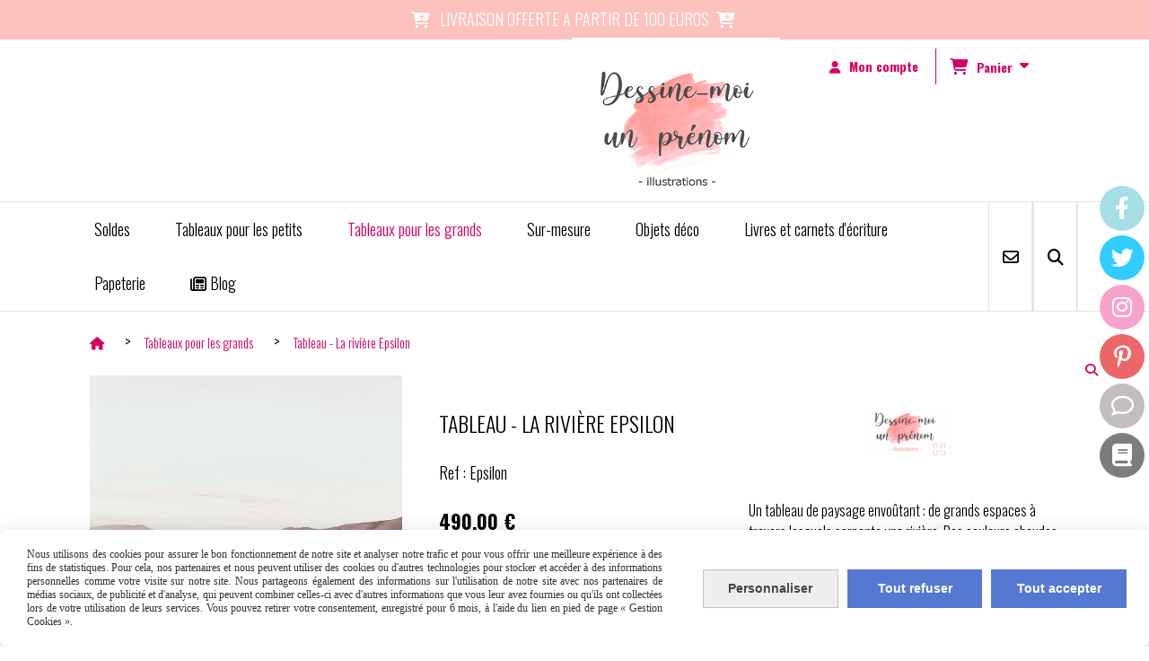

--- FILE ---
content_type: text/html; charset=UTF-8
request_url: https://www.dessine-moi-un-prenom.com/tableau-la-riviere-epsilon-f1406878.html
body_size: 19142
content:
    <!DOCTYPE html>
    <!--[if IE 7]>
    <html lang="fr" class="ie-inf-9 ie7"> <![endif]-->

    <!--[if IE 8]>
    <html lang="fr" class="ie-inf-9 ie8"> <![endif]-->
    <!--[if lte IE 9]>
    <html lang="fr" class="ie"> <![endif]-->
    <!--[if gt IE 8]><!-->
    <html lang="fr"><!--<![endif]-->
    <head prefix="og: http://ogp.me/ns# fb: http://ogp.me/ns/fb# product: http://ogp.me/ns/product# article: http://ogp.me/ns/article# place: http://ogp.me/ns/place#">
        <!--[if !IE]><!-->
        <script>
            if (/*@cc_on!@*/false) {
                document.documentElement.className += 'ie10';
            }
        </script><!--<![endif]-->
        
    <title>Tableau La rivière Epsilon</title>
    <meta name="description" content="Un tableau de paysage envoûtant : de grands espaces à travers lesquels serpente une rivière. Des couleurs chaudes et apaisantes qui confèrent à ce tableau une douce tranquillité.">
    <meta name="keywords" content="peinture, tableau, tableau acrylique, rivière, grands espaces, canyon, paysage, psychologie, psychanalyse, cabinet">
    <meta http-equiv="Content-Type" content="text/html; charset=UTF-8">
    <link rel="canonical" href="https://www.dessine-moi-un-prenom.com/tableau-la-riviere-epsilon-f1406878.html"/>
    <meta property="og:url" content="https://www.dessine-moi-un-prenom.com/tableau-la-riviere-epsilon-f1406878.html"/>
    <meta property="og:type" content="product"/>
    <meta property="og:title" content="Tableau La rivière Epsilon"/>
    <meta property="og:description" content="Un tableau de paysage envoûtant : de grands espaces à travers lesquels serpente une rivière. Des couleurs chaudes et apaisantes qui confèrent à ce tableau une douce tranquillité."/>
    <meta property="og:locale" content="fr"/>

    <meta property="og:image" content="https://www.dessine-moi-un-prenom.com/images_ms/1/1/9/1/7/7/119177/boutique/tableau_isabelle_bradfer_burdet_paysage_riviere_epsilon_2.png"/>
        <meta property="product:availability" content="instock"/>
        <meta property="product:brand" content="Dessine moi un prénom"/>
        <meta property="product:category" content="Tableaux pour les grands"/>
            <meta property="product:price:amount" content="490.00"/>
        <meta property="product:price:currency" content="EUR"/>
        
    <meta property="product:product_link" content="https://www.dessine-moi-un-prenom.com/tableau-la-riviere-epsilon-f1406878.html"/>

    <link rel="icon" type="image/vnd.microsoft.icon" href="/upload/favicon/119177.ico?1768979271">

    <!-- Stylesheet -->
    <link rel="stylesheet" type="text/css" media="screen" href="/css5227/style_all_designs.css"/>
    <link rel="stylesheet" href="/css5227/panier.css" type="text/css"/>
    <script>
         document.documentElement.className += ' cmonsite-boutique'; 
    </script>
    <link type="text/css" href="/css5227/design/template/boutique/templates.css" rel="stylesheet"/>
        <link rel="stylesheet" type="text/css" href="/css5227/ficheproduit/style-fiche-produit.css">
    <link rel="stylesheet" type="text/css" href="/css5227/ficheproduit/jquery.jqzoom.css">
    <link href="/css5227/design/hotel-datepicker.css" rel="stylesheet" type="text/css">
            <link rel="stylesheet" type="text/css" href="/css5227/design/template/fiche_produits/templates.css"/>
        <script>
            document.documentElement.className += ' cmonsite-ficheproduit';
            document.documentElement.className += ' cmonsite-ficheproduit-1';
            document.documentElement.className += ' cmonsite-boutique';
            document.documentElement.className += ' cmonsite-boutique-1';
        </script>
            <link rel="stylesheet" type="text/css" media="screen" href="/css5227/tinyTips.css"/>
    <link type="text/css" href="/css5227/header_jnformation.css" rel="stylesheet"/>
    <link href="/css5227/jquery.bxslider.css" rel="stylesheet" type="text/css">
    <link href="/css5227/waitMe.css" rel="stylesheet" type="text/css">
    <link href="/css5227/bootstrap-datetimepicker-standalone.css" rel="stylesheet" type="text/css">
    <link href="/css5227/bootstrap-datetimepicker.css" rel="stylesheet" type="text/css">

    <!-- CSS du thème  -->
    <link href="/css5227/styled773series.css" rel="stylesheet"
          type="text/css"/>
    <link href="/css5227/styled774.css"
          rel="stylesheet" type="text/css"/>



    <!-- jQuery -->
    <script src="/js5227/dist/design/jquery-3.min.js"></script>


    <script src="/js5227/dist/jquery.tinyTips.min.js"></script>
        <script src="/js5227/dist/jquery.validationEngine-fr.min.js"></script>
    
    <script src="/js5227/dist/jquery.validationEngine.min.js"></script>
    <script src="/js5227/dist/moment/moment.min.js"></script>
        <script src="/js5227/dist/moment/fr.min.js"></script>
    
    <script src="/js5227/dist/bootstrap-datetimepicker.min.js"></script>

    <script>
        $(document).ready(function () {
            $("#contact, #form1, #form").validationEngine();
            $('a.tTip').css('display', 'block');
            $('a.tTip').tinyTips('light', 'title');
        });
                document.documentElement.className += ' cmonsite-template';
        
        var CookieScripts = typeof CookieScripts === "undefined" ? {user: {}, job: []} : CookieScripts;
    </script>


            <script type="text/javascript">
                var _paq = window._paq = window._paq || [];
                _paq.push(['setCustomDimension', 1, 'www.dessine-moi-un-prenom.com']);

                /* tracker methods like "setCustomDimension" should be called before "trackPageView" */
                _paq.push(['trackPageView']);
                _paq.push(['enableLinkTracking']);
                (function () {
                    var u = "//www.cmadata.fr/analytics/";
                    _paq.push(['setTrackerUrl', u + 'matomo.php']);
                    _paq.push(['setSiteId', '2']);
                    var d = document, g = d.createElement('script'), s = d.getElementsByTagName('script')[0];
                    g.type = 'text/javascript';
                    g.async = true;
                    g.src = u + 'matomo.js';
                    s.parentNode.insertBefore(g, s);
                })();
            </script>
                        <script>
                var CookieScripts = typeof CookieScripts === "undefined" ? {user: {}, job: []} : CookieScripts;
                CookieScripts.user.facebookpixelId = "373933220283505";
                CookieScripts.user.facebookpixelMore = function () {
                            fbq('track', 'ViewContent', {"content_category":"Tableaux pour les grands","content_ids":[1406878],"content_name":"Tableau - La rivi\u00e8re Epsilon","content_type":"product"})
                        };
                CookieScripts.job.push('facebookpixel');
            </script>
            


    <!-- Google Font -->
    <link rel="preconnect" href="https://fonts.googleapis.com">
    <link rel="preconnect" href="https://fonts.gstatic.com" crossorigin>
    <link href="https://fonts.googleapis.com/css2?family=Libre+Baskerville:wght@400&display=swap" rel="stylesheet">

    <!-- BxSlider -->
    <script type='text/javascript'
            src='/js5227/dist/jquery.bxSlider.min.js'></script>

    <!-- Height Align -->
    <script src="/js5227/dist/design/jquery.heightalign.min.js"></script>


<script>
WebFont.minisite.push('Cookie');
WebFont.load({
	google: {
		families: WebFont.minisite
	}
});
</script>
    <script type="text/javascript" src="/js5227/dist/fancybox/jquery.fancybox.min.js"></script>
    <script type="text/javascript" src="/js5227/dist/fancybox/jquery.easing-1.3.min.js"></script>
    <script type="text/javascript" src="/js5227/dist/fancybox/jquery.mousewheel-3.0.6.min.js"></script>
    <script>
        var BASEURL = "https://www.cmonsite.fr/",
            book = "119177",
            id_serie = 773,
            id_design = 774;
    </script>
    <script type="text/javascript" src="/js5227/dist/design/minisite_cross.min.js"></script>

    <link rel="stylesheet" href="/css5227/fancybox/jquery.fancybox.css" type="text/css" media="screen"/>

    <!-- Optionally add helpers - button, thumbnail and/or media -->
    <link rel="stylesheet" href="/css5227/fancybox/helpers/jquery.fancybox-buttons.css" type="text/css" media="screen"/>
    <script type="text/javascript" src="/js5227/dist/fancybox/helpers/jquery.fancybox-buttons.min.js"></script>
    <script type="text/javascript" src="/js5227/dist/fancybox/helpers/jquery.fancybox-media.min.js"></script>

    <link rel="stylesheet" href="/css5227/fancybox/helpers/jquery.fancybox-thumbs.css" type="text/css" media="screen"/>

    <script type="text/javascript" src="/js5227/dist/fancybox/helpers/jquery.fancybox-thumbs.min.js"></script>


    <script type="text/javascript">
            var flagnewsletter = 0,
                newsletter_actif = 0,
                show_popin_newsletter = false;    </script>
        <script type="text/javascript">
            var searchContent;
            var dataDesign;

            
dataDesign = {
top: 45,
blocPositionTop: "#wrapper",
blocPositionLeft: "#wrapper",
blocContenu: "#wrapper"
};

            $(document).ready(function () {
                var form = '<form action="/search.php" class="content-cmonsite form-search" method="get">' +
                    '<div class="input-group">' +
                    '<input type="text" name="search" class="form-control" placeholder="' + _lang.get('Rechercher') + '">' +
                    '<span class="input-group-btn">' +
                    '<button title="' + _lang.get('Rechercher') + '" class="btn-search button" type="button"><i class="fa fa-search"></i></button>' +
                    '</span>' +
                    '</div>' +
                    '</form>'
                ;
                /* Placer le button search */

                searchContent = {
                    data: {
                        top: 40,
                        left: 0,
                        blocPositionTop: '#content',
                        blocPositionLeft: '#wrapper',
                        blocContenu: '#wrapper',
                        button: null,
                        idButton: 'block-flottant-search',
                        classButton: 'block-flottant-search',
                        contentButton: form,
                        DOMBody: 'body',
                        createButton: true,
                        mapElement: '.blocAdresse'
                    },
                    options: {
                        'flottant': true,
                        'insertTo': null,
                    },
                    init: function (dataDesign) {

                        // on récupére les options d'origine
                        for (var prop in searchContent.data) {
                            searchContent.options[prop] = searchContent.data[prop];
                        }
                        // on récupére les options personnalisées
                        for (prop in dataDesign) {
                            searchContent.options[prop] = dataDesign[prop];
                        }

                        function waitForEl() {

                            var $id = $(searchContent.options.DOMBody);
                            if (typeof $id.offset() !== 'undefined') {

                                if ($(searchContent.options.blocPositionTop).length) {
                                    searchContent.options.blocPositionTop = $(searchContent.options.blocPositionTop);
                                } else {
                                    searchContent.options.blocPositionTop = $('.content');
                                }

                                searchContent.options.blocPositionLeft = $(searchContent.options.blocPositionLeft);
                                searchContent.options.blocContenu = $(searchContent.options.blocContenu);
                                searchContent.options.DOMBody = $(searchContent.options.DOMBody);
                                searchContent.data.mapElement = $(searchContent.data.mapElement);
                                searchContent.data.DOMBody = $(searchContent.data.DOMBody);

                                if (searchContent.options.button != null) {
                                    searchContent.options.button = $(searchContent.options.button);
                                }

                                if (searchContent.options.createButton) {

                                    searchContent.generateButton();
                                    if (searchContent.options.flottant) {
                                        searchContent.positionButton();
                                    }


                                    searchContent.insertButton();
                                }

                                searchContent.event();
                            } else {
                                setTimeout(function () {
                                    waitForEl();
                                }, 50);
                            }
                        }

                        waitForEl();
                    },
                    event: function () {
                        $(window).resize(function (event) {
                            if (searchContent.options.flottant) {
                                searchContent.positionButton();
                            }
                        });
                        $(window).trigger('resize');
                        searchContent.data.DOMBody.on('click', '.btn-search', function () {
                            if (searchContent.options.button.hasClass('actif')) {
                                if ($('.form-search input[name="search"]').val() != '') {
                                    /* Submit le formulaire */
                                    $('.form-search').submit();
                                }
                            } else {
                                searchContent.options.button.addClass('actif');
                            }
                            return true;
                        });

                        searchContent.data.DOMBody.on('click', 'input[name="search"]', function () {
                            return true;
                        });

                        searchContent.data.DOMBody.on('click', function (e) {
                            if (!$(e.target).closest('#' + searchContent.data.idButton).length) {
                                searchContent.options.button.removeClass('actif');
                            }
                        });

                    },
                    generateButton: function () {
                        var button = $('<div />')
                            .attr({
                                'id': searchContent.options.idButton,
                                'class': searchContent.options.classButton,
                            }).html(searchContent.options.contentButton);

                        searchContent.options.button = button;
                    },
                    insertButton: function () {
                        if (searchContent.options.insertTo === null) {
                            searchContent.options.DOMBody.append(searchContent.options.button);
                        } else {
                            $(searchContent.options.insertTo).append(searchContent.options.button);
                        }

                    },

                    getOffsetLeft: function () {
                        return searchContent.options.blocPositionLeft.offset().left + searchContent.options.blocPositionLeft.outerWidth() + searchContent.options.left;
                    },
                    getOffsetTop: function () {
                        if (searchContent.data.mapElement.length) {
                            var mapBoundingRect = searchContent.data.mapElement[0].getBoundingClientRect();
                            var buttonBoundingRect = searchContent.options.button[0].getBoundingClientRect();
                            if (
                                // mapBoundingRect.left == 0 ||
                                (buttonBoundingRect.left > mapBoundingRect.left &&
                                    buttonBoundingRect.left < (mapBoundingRect.left + mapBoundingRect.width) &&
                                    buttonBoundingRect.top > mapBoundingRect.top &&
                                    buttonBoundingRect.top < (mapBoundingRect.top + mapBoundingRect.height))
                            ) {

                                return searchContent.data.mapElement.offset().top + searchContent.data.mapElement.height() + searchContent.options.top;
                            }
                        }

                        return searchContent.options.blocPositionTop.offset().top + searchContent.options.top;
                    },
                    positionButton: function () {

                        searchContent.options.button.css({
                            'left': searchContent.getOffsetLeft(),
                            'position': 'absolute',
                            'top': searchContent.getOffsetTop(),
                            'width': '36px',
                            'z-index': '5'
                        });
                    }
                };

                searchContent.init(dataDesign);

            });

        </script>
        
<!-- CSS de personnalisation design  -->
<link rel="stylesheet" href="/css5227/119177-774-773-193/style_perso.css" type="text/css" id="style-editor-perso" class="style-editor-perso-design" />
<link rel="stylesheet" href="/css5227/119177-ficheproduit-description-1406878-331/style_perso_by_page.css" type="text/css" class="style-editor-perso-content" id="style-editor-perso-page"/><link rel="stylesheet" href="/css5227/119177-footer-0-331/style_perso_by_page.css" type="text/css" class="style-editor-perso-content" id="style-editor-perso-footer"/>

<!-- Variable Javascript utiles -->
<script>
    var timer = 7000 ;
</script>


        <meta name="viewport" content="width=device-width, initial-scale=1">
    </head>
    <body
        class="theme cmonsite-panier-3 cmonsite-fluxpanier-1 search-button body-773series body-774styled page-fiche_produit page-fiche_produit-1406878">
    
            <div class="banner"
                 style="background-color:rgb(254, 194, 189);border-bottom: 2px solid rgba(0, 0, 0, 0);">
                <div class="banner__item">
                    <div class="banner__content" style="color:rgb(255, 255, 255);"><p><i class="fa">&#61975;</i>&#160; &#160;LIVRAISON OFFERTE A PARTIR DE 100 EUROS &#160;<i class="fa">&#61975;</i>&#160;</p></div>
                                    </div>
            </div>
                        <link rel="stylesheet" href="/css/sidebar-menu.css?5227" type="text/css" media="screen"/>
        <style>
#minisite-sidebar ul li a.social-sidebar-p-1,
#minisite-sidebar ul li a.social-sidebar-p-1 span,
#minisite-sidebar ul li a.social-sidebar-p-1 span:before
{background:#a5dfe5;color:#ffffff;}
#minisite-sidebar ul li a.social-sidebar-p-2,
#minisite-sidebar ul li a.social-sidebar-p-2 span,
#minisite-sidebar ul li a.social-sidebar-p-2 span:before
{background:#33ccff;color:#ffffff;}
#minisite-sidebar ul li a.social-sidebar-p-3,
#minisite-sidebar ul li a.social-sidebar-p-3 span,
#minisite-sidebar ul li a.social-sidebar-p-3 span:before
{background:#f8a3cb;color:#ffffff;}
#minisite-sidebar ul li a.social-sidebar-p-4,
#minisite-sidebar ul li a.social-sidebar-p-4 span,
#minisite-sidebar ul li a.social-sidebar-p-4 span:before
{background:#ed6768;color:#ffffff;}
#minisite-sidebar ul li a.social-sidebar-p-5,
#minisite-sidebar ul li a.social-sidebar-p-5 span,
#minisite-sidebar ul li a.social-sidebar-p-5 span:before
{background:#c2bebe;color:#FFFFFF;}
#minisite-sidebar ul li a.social-sidebar-p-6,
#minisite-sidebar ul li a.social-sidebar-p-6 span,
#minisite-sidebar ul li a.social-sidebar-p-6 span:before
{background:#7f7c7c;color:#ffffff;}</style><aside id="minisite-sidebar" class="pos-right circle large label-square "><ul><li>
<a class="social-sidebar-p-1" href="https://www.facebook.com/dessine.moi.un.prenom.tableaux/"  target="_blank" rel="nofollow">
<i class="fa fa-facebook"></i> <span>Facebook</span>
</a>
</li>
<li>
<a class="social-sidebar-p-2" href="https://twitter.com/DessineM1prenom"  target="_blank" rel="nofollow">
<i class="fa fa-twitter"></i> <span>Twitter</span>
</a>
</li>
<li>
<a class="social-sidebar-p-3" href="https://www.instagram.com/dessinemoiunprenom/"  target="_blank" rel="nofollow">
<i class="fa fa-instagram"></i> <span>Instagram</span>
</a>
</li>
<li>
<a class="social-sidebar-p-4" href="https://www.pinterest.fr/DessineM1Prenom/"  target="_blank" rel="nofollow">
<i class="fa fa-pinterest-p"></i> <span>Pinterest</span>
</a>
</li>
<li>
<a class="social-sidebar-p-5" href="/livre.html"   rel="nofollow">
<i class="fa fa-comment-o"></i> <span>Avis clients</span>
</a>
</li>
<li>
<a class="social-sidebar-p-6" href="/blog/"  target="_blank" rel="nofollow">
<i class="fa fa-book"></i> <span>Blog</span>
</a>
</li>
</ul></aside>
<div id="main-conteneur"  itemprop="mainEntityOfPage" itemscope itemtype="https://schema.org/WebPage">
        <!-- Banniere Header -->
    <header role="banner" class="banniere header_p">
        <div class="header-conteneur">
            <div class="close-menu"></div>
                    <div id="blocContent">
            <div id="headercontent" class="header_live_edit slogan_live_edit ">
                                    <a class="logo" href="/" id="logo" rel="home">
                        <img class="img-logo" src="/img_s11/119177/logo/logo-dessine-moi-un-prenomnl.png" alt="dessine-moi-un-prenom.com"/>
                    </a>
                
                <div class="container-slogan">
                    <div class="slogan_p slogan"><p><br data-mce-bogus="1"></p></div>
                </div>

                    <div class="template-panier template-panier-3">
        <div class="bloc-connexion-panier">
                            <div class="connexion">
                    <p><a href="/profile/account.php"><span>Mon compte</span></a></p>
                </div>
                
            <div id="panier" class="panier_p border_p template-panier-bouton">
                <div id="header-panier" class="panier_titre"><i class="fa fa-shopping-cart panier_titre"></i>
                    <span class="panier_text">
                        Panier                        &nbsp;<a class="paniertoggle panier_p" href="#"><i class="fa panier_titre" aria-hidden="true"></i></a>
                    </span>
                </div>
                <span id="notificationsLoader"></span>
                <div id="paniercontent" class="panier_p panier_content_p">
                    <div id="paniertable" class="panier_p">

                    </div>
                    <div id="paniercommande">
                        <div class="totalpanier"></div>
                        <div class="ajout_panier">
                                                        <a href="/paniercommande.php" class="button bouton">Effectuer la commande</a>
                        </div>
                    </div>
                </div>
            </div>
        </div>
    </div>
                </div>
        </div>
                <div class="menu navigation_p menu-principal">
            <nav id="nav-principal" class="menu-principal"><!--
            -->
            <ul class="">
                                    <li
                            class="b-198049 navigation_button_p   ">
                        <a  href="/soldes-b198049.html"
                                                                                     class="navigation_link_p">
                            <span>
                                                                Soldes                            </span>
                        </a>
                                            </li>
                                        <li
                            class="b-61953 navigation_button_p   hasDropdown">
                        <a  href="/tableaux-pour-les-petits-b61953.html"
                                                                                     class="navigation_link_p">
                            <span>
                                                                Tableaux pour les petits                            </span>
                        </a>
                        <span class="dropDown navigation_link_p  " ></span><!--
            -->
            <ul class="menu__dropdown">
                                    <li
                            class="b-192858  sous_navigation_button_p ">
                        <a  href="/tableaux-pour-enfants-animaux-rigolos-prenom-b192858.html"
                                                                                     class="sous_navigation_link_p">
                            <span>
                                                                Animaux rigolos                            </span>
                        </a>
                                            </li>
                                        <li
                            class="b-66976  sous_navigation_button_p ">
                        <a  href="/sorciers-b66976.html"
                                                                                     class="sous_navigation_link_p">
                            <span>
                                                                Sorciers                            </span>
                        </a>
                                            </li>
                                        <li
                            class="b-192863  sous_navigation_button_p ">
                        <a  href="/tableaux-pour-chambre-enfant-bebe-b192863.html"
                                                                                     class="sous_navigation_link_p">
                            <span>
                                                                Tableaux poétiques                            </span>
                        </a>
                                            </li>
                                </ul><!--
            -->                    </li>
                                        <li
                            class="actif b-61954 navigation_button_p   ">
                        <a  href="/tableaux-pour-les-grands-b61954.html"
                                                                                     class="actif navigation_link_p">
                            <span>
                                                                Tableaux pour les grands                            </span>
                        </a>
                                            </li>
                                        <li
                            class="b-61955 navigation_button_p   hasDropdown">
                        <a  href="/sur-mesure-b61955.html"
                                                                                     class="navigation_link_p">
                            <span>
                                                                Sur-mesure                            </span>
                        </a>
                        <span class="dropDown navigation_link_p  " ></span><!--
            -->
            <ul class="menu__dropdown">
                                    <li
                            class="b-62228  sous_navigation_button_p ">
                        <a  href="/mariage-bapteme-communion-b62228.html"
                                                                                     class="sous_navigation_link_p">
                            <span>
                                                                Mariage, baptême, communion                            </span>
                        </a>
                                            </li>
                                        <li
                            class="b-88632  sous_navigation_button_p ">
                        <a  href="/tableaux-sur-mesure-b88632.html"
                                                                                     class="sous_navigation_link_p">
                            <span>
                                                                Tableaux sur-mesure                            </span>
                        </a>
                                            </li>
                                        <li
                            class="b-88631  sous_navigation_button_p ">
                        <a  href="/logo-carte-de-visite-tatouages-b88631.html"
                                                                                     class="sous_navigation_link_p">
                            <span>
                                                                Logo, carte de visite, tatouages                            </span>
                        </a>
                                            </li>
                                        <li
                            class="b-61999  sous_navigation_button_p ">
                        <a  href="/cadeaux-pour-les-maitr-ess-es-b61999.html"
                                                                                     class="sous_navigation_link_p">
                            <span>
                                                                Cadeaux pour les maîtr(ess)es                            </span>
                        </a>
                                            </li>
                                </ul><!--
            -->                    </li>
                                        <li
                            class="b-65222 navigation_button_p   hasDropdown">
                        <a  href="/objets-deco-b65222.html"
                                                                                     class="navigation_link_p">
                            <span>
                                                                Objets déco                            </span>
                        </a>
                        <span class="dropDown navigation_link_p  " ></span><!--
            -->
            <ul class="menu__dropdown">
                                    <li
                            class="b-61956  sous_navigation_button_p ">
                        <a  href="/boites-et-tasses-b61956.html"
                                                                                     class="sous_navigation_link_p">
                            <span>
                                                                Boîtes et tasses                            </span>
                        </a>
                                            </li>
                                        <li
                            class="b-62174  sous_navigation_button_p ">
                        <a  href="/tirelires-et-magnets-b62174.html"
                                                                                     class="sous_navigation_link_p">
                            <span>
                                                                Tirelires et magnets                            </span>
                        </a>
                                            </li>
                                </ul><!--
            -->                    </li>
                                        <li
                            class="b-190840 navigation_button_p   ">
                        <a  href="/livres-et-carnets-d-ecriture-b190840.html"
                                                                                     class="navigation_link_p">
                            <span>
                                                                Livres et carnets d'écriture                            </span>
                        </a>
                                            </li>
                                        <li
                            class="b-65225 navigation_button_p   hasDropdown">
                        <a  href="/papeterie-b65225.html"
                                                                                     class="navigation_link_p">
                            <span>
                                                                Papeterie                            </span>
                        </a>
                        <span class="dropDown navigation_link_p  " ></span><!--
            -->
            <ul class="menu__dropdown">
                                    <li
                            class="b-61998  sous_navigation_button_p ">
                        <a  href="/marques-pages-b61998.html"
                                                                                     class="sous_navigation_link_p">
                            <span>
                                                                Marques pages                            </span>
                        </a>
                                            </li>
                                        <li
                            class="b-85398  sous_navigation_button_p ">
                        <a  href="/illustrations-originales-b85398.html"
                                                                                     class="sous_navigation_link_p">
                            <span>
                                                                Illustrations originales                            </span>
                        </a>
                                            </li>
                                </ul><!--
            -->                    </li>
                                        <li
                            class="has_picto b-search navigation_button_p   ">
                        <a  href="/search.php"
                                                                                     class="navigation_link_p">
                            <span>
                                <i class="fa fa-search"></i>                                Recherche                            </span>
                        </a>
                                            </li>
                                        <li
                            class="has_picto p-blog navigation_button_p   ">
                        <a  href="/blog/"
                                                                                     class="navigation_link_p">
                            <span>
                                <i class="fa fa-newspaper-o"></i>                                Blog                            </span>
                        </a>
                                            </li>
                                        <li
                            class="has_picto p-contact navigation_button_p   ">
                        <a  href="/contact.html"
                                                                                     class="navigation_link_p">
                            <span>
                                <i class="fa fa-envelope-o"></i>                                                             </span>
                        </a>
                                            </li>
                                </ul><!--
            --><!--
            --></nav>
        </div>
                </div>
    </header>

    <div class="wrapper-content">
                        <div id="wrapper" class="wrapper content_p">

            
                        <div class="content_p side-content">

                <section class="links_p content content_p col-md-12">
                <div id="bloc-fil-title">
            <script type="application/ld+json">{"@context":"https://schema.org","@type":"BreadcrumbList","itemListElement":[{"@type":"ListItem","name":"Accueil","item":{"@type":"Thing","url":"/","name":"Accueil","@id":"accueil"},"position":1},{"@type":"ListItem","name":"Tableaux pour les grands","item":{"@type":"Thing","url":"/tableaux-pour-les-grands-b61954.html","name":"Tableaux pour les grands","@id":"tableaux-pour-les-grands-tableaux-pour-les-grands-b61954-html"},"position":2},{"@type":"ListItem","name":"Tableau - La rivière Epsilon","item":{"@type":"Thing","url":"/tableau-la-riviere-epsilon-f1406878.html","name":"Tableau - La rivière Epsilon","@id":"tableau-la-rivire-epsilon-tableau-la-riviere-epsilon-f1406878-html"},"position":3}]}</script>        <nav class="nav-static-breadcrumb arianne secondaire links_p">
            <ul class="clearfix">
                                <li class="has-picto">
                    <a href="/" class="sous_navigation_link_p">
                        <span>
                            <i class="fa fa-home"></i>
                            <span class="text"
                                  itemprop="name" content="Accueil">
                                                             </span>
                        </span>
                    </a>
                </li>
                                        <li class="no-picto">
                            <a class="sous_navigation_link_p "
                               href="/tableaux-pour-les-grands-b61954.html">
                                <span>
                                    <i class=""></i>
                                    <span class="text">
                                        Tableaux pour les grands                                    </span>
                                </span>
                            </a>
                        </li>
                        
                                            <li class="no-picto actif" >
                                <a class="sous_navigation_link_p actif"
                                   href="/tableau-la-riviere-epsilon-f1406878.html">
                                <span>
                                    <i class=""></i>
                                    <span class="text">
                                        Tableau - La rivière Epsilon                                    </span>
                                </span>
                                </a>
                            </li>
                                        </ul>
        </nav>
        <div class="clearfix"></div>
    </div>


<div id="content_full" class="template_fiche_produit template_fiche_produit_1">
    <div id="fiche-produit" itemscope itemtype="https://schema.org/Product">
        <link itemprop="url" href="/tableau-la-riviere-epsilon-f1406878.html"
              rel="author"/>
        <span itemprop="productID" class="hide">
            1406878-tableau-la-riviere-epsilon        </span>
        <div class="top_fiche product-type__classical block_unique_product" data-id-product="1406878">

            <!-- Images produit -->
            <div class="wrap-images">
                <div class="grande-image ">
                    <div class="container-etiquette">
                                            </div>
                                            <a
                                href="/img_s1/119177/boutique/tableau_isabelle_bradfer_burdet_paysage_riviere_epsilon_2.png"
                                class="image-zoom productImageWrap"
                                id="productImageWrapID_1406878"
                                title=""
                                rel="gal1">
                            <img
                                    class="imgZoomPad "
                                    itemprop="image"
                                    data-fancybox-group="fiche-produit"
                                    src="/img_s1/119177/boutique/tableau_isabelle_bradfer_burdet_paysage_riviere_epsilon_2.png"
                                    title=""
                                    alt="Tableau - La rivière Epsilon">
                                                    </a>
                                        </div>
                <!-- end grande-image -->
                
                    <div class="previews">
                                                        <a href="/img_s1/119177/boutique/tableau_isabelle_bradfer_burdet_paysage_riviere_epsilon_2.png"
                                   rel="group_image"></a>
                                                                <a href="/img_s1/119177/boutique/tableau_isabelle_bradfer_burdet_paysage_riviere_epsilon_1.png"
                                   rel="group_image"></a>
                                                                <a href="/img_s1/119177/boutique/tableau_isabelle_bradfer_burdet_paysage_riviere_epsilon_3.png"
                                   rel="group_image"></a>
                                                                <a href="/img_s1/119177/boutique/tableau_isabelle_bradfer_burdet_paysage_riviere_epsilon_4.jpg"
                                   rel="group_image"></a>
                                                        <div class="swiper">
                            <div class="swiper-button-prev"></div>
                            <div class="list-previews swiper-wrapper" id="sliderImagePreviews">
                                                                            <div class="swiper-slide">
                                                <a
                                                        id="product-link-img-3468300"
                                                        data-type="image"
                                                        data-image="/img_s1/119177/boutique/tableau_isabelle_bradfer_burdet_paysage_riviere_epsilon_2_mini.png"
                                                        data-zoom-image="/img_s1/119177/boutique/tableau_isabelle_bradfer_burdet_paysage_riviere_epsilon_2.png"
                                                        href="/img_s1/119177/boutique/tableau_isabelle_bradfer_burdet_paysage_riviere_epsilon_2.png">

                                                     <span class="img-square">
                                                        <span class="img-square__content">
                                                            <img src="/img_s1/119177/boutique/tableau_isabelle_bradfer_burdet_paysage_riviere_epsilon_2_mini.png" alt="Tableau - La rivière Epsilon">
                                                        </span>
                                                    </span>
                                                </a>
                                            </div>
                                                
                                                                                <div class="swiper-slide">
                                                <a
                                                        id="product-link-img-3468297"
                                                        data-type="image"
                                                        data-image="/img_s1/119177/boutique/tableau_isabelle_bradfer_burdet_paysage_riviere_epsilon_1_mini.png"
                                                        data-zoom-image="/img_s1/119177/boutique/tableau_isabelle_bradfer_burdet_paysage_riviere_epsilon_1.png"
                                                        href="/img_s1/119177/boutique/tableau_isabelle_bradfer_burdet_paysage_riviere_epsilon_1.png">

                                                     <span class="img-square">
                                                        <span class="img-square__content">
                                                            <img src="/img_s1/119177/boutique/tableau_isabelle_bradfer_burdet_paysage_riviere_epsilon_1_mini.png" alt="Tableau - La rivière Epsilon">
                                                        </span>
                                                    </span>
                                                </a>
                                            </div>
                                                
                                                                                <div class="swiper-slide">
                                                <a
                                                        id="product-link-img-3468301"
                                                        data-type="image"
                                                        data-image="/img_s1/119177/boutique/tableau_isabelle_bradfer_burdet_paysage_riviere_epsilon_3_mini.png"
                                                        data-zoom-image="/img_s1/119177/boutique/tableau_isabelle_bradfer_burdet_paysage_riviere_epsilon_3.png"
                                                        href="/img_s1/119177/boutique/tableau_isabelle_bradfer_burdet_paysage_riviere_epsilon_3.png">

                                                     <span class="img-square">
                                                        <span class="img-square__content">
                                                            <img src="/img_s1/119177/boutique/tableau_isabelle_bradfer_burdet_paysage_riviere_epsilon_3_mini.png" alt="Tableau - La rivière Epsilon">
                                                        </span>
                                                    </span>
                                                </a>
                                            </div>
                                                
                                                                                <div class="swiper-slide">
                                                <a
                                                        id="product-link-img-3468302"
                                                        data-type="image"
                                                        data-image="/img_s1/119177/boutique/tableau_isabelle_bradfer_burdet_paysage_riviere_epsilon_4_mini.jpg"
                                                        data-zoom-image="/img_s1/119177/boutique/tableau_isabelle_bradfer_burdet_paysage_riviere_epsilon_4.jpg"
                                                        href="/img_s1/119177/boutique/tableau_isabelle_bradfer_burdet_paysage_riviere_epsilon_4.jpg">

                                                     <span class="img-square">
                                                        <span class="img-square__content">
                                                            <img src="/img_s1/119177/boutique/tableau_isabelle_bradfer_burdet_paysage_riviere_epsilon_4_mini.jpg" alt="Tableau - La rivière Epsilon">
                                                        </span>
                                                    </span>
                                                </a>
                                            </div>
                                                
                                                                </div>
                            <div class="swiper-button-next"></div>
                        </div>
                    </div>
                                </div>
            <!-- end wrap-images -->

            <!-- Informations produit -->
            

            <div class="wrap-description sans-declinaison">
                                <div class="row block-fiche-titre-brand">
                    <div class="col s8 block-fiche-titre">
                                                    <h1 class="h1 fiche-titre-produit" itemprop="name">
                                Tableau - La rivière Epsilon                            </h1>
                                            </div>
                                            <div class="col s4 block-fiche-brand" itemprop="brand" itemscope
                             itemtype="https://schema.org/Brand">
                                                            <span itemprop="name" class="hide">Dessine moi un prénom</span>
                                <a itemprop="url"
                                   href="/dessine-moi-un-prenom-m10172.html">
                                    <img itemprop="logo" src="/img_s/119177/marque/logo-essai-23.png"
                                         alt="Dessine moi un prénom"
                                         title="Dessine moi un prénom"/>
                                </a>
                                                    </div>
                                    </div>
                <span class="reference"><span class="reference__label">Ref :</span> <span
                            class="reference__sku" itemprop="sku">Epsilon</span>
                    </span>                                



                                    <div itemprop="offers" itemscope
                         itemtype="https://schema.org/Offer">
                        <link itemprop="url"
                              href="/tableau-la-riviere-epsilon-f1406878.html"
                              rel="author"/>
                        <meta itemprop="priceCurrency"
                              content="EUR"></meta>
                                                        <link itemprop="availability" href="https://schema.org/InStock" />
                                                    <div class="pro-pannier">
                            <div class="information_stock"></div>
                            
                            <div class="notification_product"></div>

                            <div class="ajouter-panier block-price without-promotion withoutAttr ">
                                                                            <p class="prix">
                                                <span itemprop="priceValidUntil" class="hide"
                                                      content="2027-01-21T00:00:00+0100"></span>
                                                <span
                                                        class="prixprod"><span class="impact_price" itemprop="price" 
content="490.00">490,00</span> €</span>
                                                <span class="prixmention"></span>
                                            </p>
                                                                        </div>


                            
                            


                            
                                <div class="bloc-quantite">
                                                                            <label>Quantit&eacute;                                            :</label>

                                        <div class="bloc-bt-quantity">
                                            <div class="less-quantity bt-quantity"></div>
                                            <input type="text" value="1" size="1"
                                                   data-minimal-quantity="1"
                                                   name="quantity_1406878"
                                                   class="quantite input_quantity">
                                            <div class="add-quantity bt-quantity"></div>
                                        </div>
                                                                    </div>

                                <div class="ajouter-panier block-addbasket withoutAttr ">
                                                                                <a href="#" id="produit_1406878"
                                               class="addbasket button">
                                                <i class="fa fa-shopping-cart"></i>
                                                <span>Ajouter au panier </span>
                                            </a>
                                                                        </div>
                                

                        </div>


                    </div>
                
                <p class="description" itemprop="description">
                    Un tableau de paysage envoûtant : de grands espaces à travers lesquels serpente une rivière. Des couleurs chaudes et apaisantes qui confèrent à ce tableau une douce tranquillité.                </p>

                                <div class="block-shipping" style="display:none;"><p><i class="fa fa-arrow-right"></i> <span class="msg-shiping"></span></p></div>

                
                
                
                <p class="details-ficheprod">
                                    </p>
                
                    <div class="sociaux">


                                                    <a href="https://twitter.com/share" class="twitter-share-button" data-lang="fr">Tweeter</a>
                            
                                                    <a href="https://www.pinterest.com/pin/create/button/" class="tacPinterest"
                               data-pin-do="buttonBookmark">
                                <img src="https://assets.pinterest.com/images/pidgets/pin_it_button.png"/>
                            </a>
                            
                                                    <div class="fb-like"
                                 data-href="https://www.dessine-moi-un-prenom.com/tableau-la-riviere-epsilon-f1406878.html"
                                 data-width=""
                                 data-layout="button_count" data-action="like" data-size="small"
                                 data-share="false"></div>
                            
                                                    <div class="fb-share-button"
                                 data-href="https://www.dessine-moi-un-prenom.com/tableau-la-riviere-epsilon-f1406878.html"
                                 data-layout="button_count">
                            </div>

                            

                    </div>

                            </div>
            <!-- end wrap-description -->
            <div class="clearfix"></div>
        </div>
        <!-- end top-fiche -->

        
            <!-- Description détaillée du produit-->
            <div class="wrap-details bloc-description-detaille" id="savoirplus">
                <div class="h4">
                    <span>
                        Description                    </span>
                </div>
                <div class="details">
                                        <div class="contenu-editable contenu-editable-ficheproduit-description-1406878"><p>La rivi&#232;re qui serpente dans le marais refl&#232;te le bleu du ciel du matin</p>
<p>Cette toile trouvera sa place dans votre salon ou votre chambre, pour vous offrir une fen&#234;tre sur un ailleurs</p>
<p>Dimensions 60 x 60 cm</p>
<p>Peinture acrylique&#160;</p>
<p>Cr&#233;ation originale Isabelle Bradfer-Burdet</p></div>
                                            <div class="h4">
                    <span>
                        Caractéristiques                    </span>
                        </div>

                        <table class="table table-feature">

                                                            <tr>
                                    <td class="table-feature__label">Couleur</td>
                                    <td class="table-feature__value"
                                        id="table-feature__value-1234">
                                        <ul>
                                            <li>Rouge</li><li>Noir</li><li>Gris</li>                                        </ul>
                                    </td>
                                </tr>
                                                                <tr>
                                    <td class="table-feature__label">Format</td>
                                    <td class="table-feature__value"
                                        id="table-feature__value-1235">
                                        <ul>
                                            <li>60 x 60 cm</li>                                        </ul>
                                    </td>
                                </tr>
                                                                <tr>
                                    <td class="table-feature__label">Thème</td>
                                    <td class="table-feature__value"
                                        id="table-feature__value-1236">
                                        <ul>
                                            <li>Peinture marine</li>                                        </ul>
                                    </td>
                                </tr>
                                                                <tr>
                                    <td class="table-feature__label">Technique</td>
                                    <td class="table-feature__value"
                                        id="table-feature__value-1237">
                                        <ul>
                                            <li>Acrylique</li><li>Technique mixte</li>                                        </ul>
                                    </td>
                                </tr>
                                                        </table>
                                        </div>
            </div>
            <!-- end description détaillée du produit-->
        
        <!-- Commentaires produit-->
                    <div class="wrap-details bloc-avis-clients content-cmonsite" id="produit-comment">
                <div class="h4">
                    <span>
                        Avis clients                    </span>
                                    </div>
                <div class="details-avis">
                    <div class="clearfix">
                                                    <div class="center">
                                <p>Soyez le premier à donner votre avis !</p>
                            </div>
                            <div class="pull-right">
                                <p>
                                    <a href="#addcomment" class="button" style="float: none;"><i
                                                class="fa fa-comment"></i> Donner votre avis                                    </a>                                 </p>
                            </div>
                        
                    </div>

                    <div style="margin-top:35px;">
                                            </div>

                    <!-- Ajout commentaires-->
                                        <div class="row">
                        <div id="addcomment" class="col container-comment" style="margin-top:10px;margin-bottom:10px;">
                            <div style="box-shadow: 0 0 3px #bbb;border: 1px solid #CCCCCC;padding: 20px;">
                                <div id="entete">
                                    <div class="h4">Laisser un avis</div>

                                    <div style="margin-top:10px;margin-bottom:10px;">Votre adresse de messagerie ne sera pas publiée.</div>
                                </div>
                                <div class="clearfix"></div>

                                <form action="#produit-comment" method="post">
                                    <div id="formulaire" class="row">
                                        <div class="form-group col s5">
                                            <label>Email                                                : </label>
                                            <input type="text"
                                                   value=""
                                                   name="email"
                                                   class="form-control "/>
                                        </div>

                                        <div class="form-group col s5">
                                            <label>Nom                                                : </label>
                                            <input type="text"
                                                   value=""
                                                   name="nom"
                                                   class="form-control "/>
                                        </div>

                                        <div class="form-group col s2">
                                            <label>Note                                                : </label>
                                            <select style="width:70px;" name="note" class="form-control">
                                                                                                    <option >5</option>
                                                                                                    <option >4</option>
                                                                                                    <option >3</option>
                                                                                                    <option >2</option>
                                                                                                    <option >1</option>
                                                                                                    <option >0</option>
                                                                                            </select>
                                        </div>

                                        <div class="form-group  col s12">
                                            <label>Message                                                : </label>
                                            <textarea name="message"
                                                      class="form-control "></textarea>
                                        </div>


                                        <div class="center  col s12">
                                                                                        <div class="google-recaptcha" data-sitekey="6LfoqL8pAAAAANUx4ACRAsxfeV410YjXNobqNT4v"
                                                 data-size="invisible"></div>
                                            <button name="add_commentaire" type="submit" class="button border_p">
                                                <i class="fa fa-check"></i> Envoyer                                            </button>
                                        </div>



                                        
                                    </div>
                                </form>

                                                                <div class="clearfix"></div>
                            </div>
                        </div>
                    </div>
                </div>

            </div>
                <!-- end commentaires produit-->
    </div>
    <!-- Produits associés-->
            <div class="wrap-details bloc-suggestions">
            <p class="h4">
                <span>Vous aimerez &eacute;galement</span>
            </p>
                                <div class="widget-product-slider"
                         style="--slides-per-view: 3; --autoplay: false; --slides-space-between: 30;">
                        <div class="template_boutique border_p template_boutique_1 template_boutique_all">
                            <div class="content_list_product">
                                <div class="swiper content-product-slider content-product-slider-1 product-slider-swiper"
                                     id="product-slider-swiper-373968">
                                    <div class="content-products mode-boutique swiper-wrapper">
<div data-id-product="1365906" class="produits produit_galerie_border_p block_unique_product produit_galerie_background_p colorpicker_produit_galerie_texte_p swiper-slide" ><div class="productImageWrap" id="productImageWrapID_1365906"><a class="produits-bloc-image" href="/tableau-le-chemin-parcouru-f1365906.html" title="La ligne d&#039;horizon est comme un idéal inaccessible et le chemin pour l&#039;atteindre, infini. Une toile pour méditer." ><span class="img-square"><span class="img-square__content"><img class="" alt="Tableau - Le chemin parcouru " src="/img_s1/119177/boutique/tableau-meditation-arbre-rouge_mini.png" data-img-secondary="/img_s1/119177/boutique/tableau-cabinet-sophrologie_mini.jpg"/></span></span></a><a href="/tableau-le-chemin-parcouru-f1365906.html" class="zoom produit_galerie_background_p" title="La ligne d&#039;horizon est comme un idéal inaccessible et le chemin pour l&#039;atteindre, infini. Une toile pour méditer." ><div class="zoom-inner"></div></a></div><div class="productContentWrap"><span class="produit_galerie_border_p"></span><h3 class="nomprod"><a class="nomprod_link" href="/tableau-le-chemin-parcouru-f1365906.html">Tableau - Le chemin parcouru </a></h3><p class="desc">La ligne d'horizon est comme un idéal inaccessible et le chemin pour l'atteindre, infini. Une toile pour méditer.</p><p class="prix" ><span class="prix__block"><span class="prixprod"><span class="impact_price" content="590.00">590,00</span> € </span></span><span class="prixmention"></span></p><p class="attr"></p>

<div class="block-btn-addbasket"><a href="#" data-id_product="1365906" class="addbasket bouton produit_galerie_border_p button"><div class="inside-addbasket"><span><i class="fa fa-shopping-cart"></i>Ajouter au panier</span></div></a></div></div><div class="container-etiquette "></div></div><div data-id-product="1385973" class="produits produit_galerie_border_p block_unique_product produit_galerie_background_p colorpicker_produit_galerie_texte_p swiper-slide" ><div class="productImageWrap" id="productImageWrapID_1385973"><a class="produits-bloc-image" href="/tableau-le-flottement-f1385973.html" title="La plage à marée basse, c&#039;est une autre manière de découvrir le bord de mer, d&#039;écouter les coquillages, d&#039;admirer les reflets dans les flaques, de se ressourcer" ><span class="img-square"><span class="img-square__content"><img class="" alt="Tableau - Le flottement" src="/img_s1/119177/boutique/tableau_marine_flottement_plage_mini.png" data-img-secondary="/img_s1/119177/boutique/tableau_marine_bretagne_plage_mini.png"/></span></span></a><a href="/tableau-le-flottement-f1385973.html" class="zoom produit_galerie_background_p" title="La plage à marée basse, c&#039;est une autre manière de découvrir le bord de mer, d&#039;écouter les coquillages, d&#039;admirer les reflets dans les flaques, de se ressourcer" ><div class="zoom-inner"></div></a></div><div class="productContentWrap"><span class="produit_galerie_border_p"></span><h3 class="nomprod"><a class="nomprod_link" href="/tableau-le-flottement-f1385973.html">Tableau - Le flottement</a></h3><p class="desc">La plage à marée basse, c'est une autre manière de découvrir le bord de mer, d'écouter les coquillages, d'admirer les reflets dans les flaques, de se ressourcer</p><p class="prix" ><span class="prix__block"><span class="prixprod"><span class="impact_price" content="490.00">490,00</span> € </span></span><span class="prixmention"></span></p><p class="attr"></p>

<div class="block-btn-addbasket"><a href="#" data-id_product="1385973" class="addbasket bouton produit_galerie_border_p button"><div class="inside-addbasket"><span><i class="fa fa-shopping-cart"></i>Ajouter au panier</span></div></a></div></div><div class="container-etiquette "></div></div><div data-id-product="1261408" class="produits produit_galerie_border_p block_unique_product produit_galerie_background_p colorpicker_produit_galerie_texte_p swiper-slide" ><div class="productImageWrap" id="productImageWrapID_1261408"><a class="produits-bloc-image" href="/tableau-sur-la-lande-f1261408.html" title="Entre terre et mer, la lande s&#039;étend, mi sèche, mi humide, enchevêtrée. Une image très forte qui ne laisse pas indifférent." ><span class="img-square"><span class="img-square__content"><img class="" alt="Tableau Sur la lande" src="/img_s1/119177/boutique/img_0610_mini.jpeg" data-img-secondary="/img_s1/119177/boutique/img_0606_mini.jpeg"/></span></span></a><a href="/tableau-sur-la-lande-f1261408.html" class="zoom produit_galerie_background_p" title="Entre terre et mer, la lande s&#039;étend, mi sèche, mi humide, enchevêtrée. Une image très forte qui ne laisse pas indifférent." ><div class="zoom-inner"></div></a></div><div class="productContentWrap"><span class="produit_galerie_border_p"></span><h3 class="nomprod"><a class="nomprod_link" href="/tableau-sur-la-lande-f1261408.html">Tableau Sur la lande</a></h3><p class="desc">Entre terre et mer, la lande s'étend, mi sèche, mi humide, enchevêtrée. Une image très forte qui ne laisse pas indifférent.</p><p class="prix" ><span class="prix__block"><span class="prixprod"><span class="impact_price" content="680.00">680,00</span> € </span></span><span class="prixmention"></span></p><p class="attr"></p>

<div class="block-btn-addbasket"><a href="#" data-id_product="1261408" class="addbasket bouton produit_galerie_border_p button"><div class="inside-addbasket"><span><i class="fa fa-shopping-cart"></i>Ajouter au panier</span></div></a></div></div><div class="container-etiquette "></div></div></div>
                                    <div class="swiper-pagination"></div>
                                </div>
                                <div class="swiper-button-prev"></div>
                                <div class="swiper-button-next"></div>
                            </div>
                        </div>
                    </div>
                    
        </div>
        <!-- end produits associés-->

</div><!-- end fiche-produit -->
<script>
    var trigger_product_link_img = false,
        trigger_product_link_img_attribute = false;
        var devise = '€',
        basePrice = 490.00,
        basePricePromo = 490.00,
        msg_shiping_stock = "",
        msg_shiping_hors_stock = "",
        show_stock = "0",
        msg_out_of_stock = "Article hors stock",
        id_client_group = 0,
        declinaisons = {},
        specificPrices = {"1406878":[]},
        showPriceTaxExcl = false;
</script>
                </section>
            </div><!-- end content -->
        </div>
    </div>

    <!-- footer -->
        <footer class="links_p footer_p" id="footer">
        <div id="top_fleche"><a href="#" class="fleche_top_site"></a></div>
        <div id="pub"><!--
            -->            <div class="contenu-editable contenu-editable-site-footer"><div class="row"><div class="s12 col widget-col"><div class="widget widget-grid widget--small-height" style="background-position: center top;" data-color="" data-image="" data-attachment="false" data-padding="false" data-x="0" data-y="0" id="grid-573833">
<div class="row row-grid">
<div class="widget-col col s4 grid" id="col-714302"><div class="dropzone-widget">
<div class="row"><div class="s12 col widget-col"><div class="widget widget-image text-center widget--small-height" data-position="center" data-x="0" data-y="0"><a class="widget-image-link"><img src="/uploaded/119177/livraison_4.png"></a></div></div></div><div class="row">
<div class="s12 col widget-col" style=""><div class="widget widget-texte widget--small-height texte-779177" data-x="0" data-y="0" id="texte-779177" style="">
<div class="widget-texte-content"><p style="text-align: center;"><span style="font-size: 14px; font-family: 'Libre Baskerville';">48 heures pour les objets en stock </span><br><span style="font-size: 14px; font-family: 'Libre Baskerville';">8 jours pour les commandes</span></p></div>
</div></div>
</div>
</div></div>
<div class="widget-col col s4 grid" id="col-712277"><div class="dropzone-widget"><div class="row"><div class="s12 col widget-col"><div class="widget widget-image text-center widget--small-height" data-position="center" data-x="0" data-y="0"><a class="widget-image-link"><img src="/uploaded/119177/paiement_4.png"></a></div></div></div>
<div class="row">
<div class="s12 col widget-col"><div class="widget widget-texte widget--small-height" data-x="0" data-y="0">
<div class="widget-texte-content"><p style="text-align: center;"><span style="font-size: 14px; font-family: 'Libre Baskerville';">Carte Bleue / Paypal </span><br><span style="font-size: 14px; font-family: 'Libre Baskerville';">Ch&#xE8;que /&nbsp;Virement bancaire</span></p></div>
</div></div>
</div>
</div></div>
<div class="widget-col col s4 grid last" id="col-319212"><div class="dropzone-widget">
<div class="row"><div class="s12 col widget-col"><div class="widget widget-image text-center widget--small-height" data-position="center"><a class="widget-image-link"><img src="/uploaded/119177/professionnels_3.png"></a></div></div></div><div class="row">
<div class="s12 col widget-col"><div class="widget widget-texte widget--small-height" data-x="0" data-y="0">
<div class="widget-texte-content"><p style="text-align: center;"><span style="font-size: 14px; font-family: 'Libre Baskerville';">Exposition, partenariat, autorisation <br>de publication ? <a href="/professionnels-p283214.html">En savoir plus</a></span></p></div>
</div></div>
</div>
</div></div>
</div>
</div></div></div><div class="row"><div class="s12 col widget-col"><div class="widget widget-horizontal-rules style-background-1 widget--small-height" data-style="background-1" data-x="0" data-y="0"><div class="widget-edit"><hr></div></div></div></div><div class="row"><div class="s12 col widget-col" style=""><div class="widget widget-texte widget--small-height texte-691170" id="texte-691170" style=""><div class="widget-texte-content"><p><span style="font-size: 22px; color: #848484;">Retrouvez <a href="https://www.instagram.com/dessinemoiunprenom/" target="_blank" rel="noopener noreferrer">@dessinemoiunprenom</a> sur Instagram</span></p></div></div></div></div><div class="row"><div class="s12 col widget-col"><div class="widget widget-instagram-feed" data-column="4" data-params="3:nc-4:bc-rgba(0, 0, 0, 0.6):tc-#fff:np-6"><div class="widget-content widget-edit">            <div class="instagram-feed instagram-feed-3 instagram-feed-swiper swiper-container swiper" id="instagram-feed-swiper-438988">
                <div class="swiper-wrapper">
                                            <div class="swiper-slide">
                                                                <div class="instagram-feed__item instagram-feed__item-image">
                                        <div class="instagram-feed__item__container">
                                            <a target="_blank" href="https://www.instagram.com/p/DTTPJgiCIIg/" rel="noreferrer,noopener,nofollow">
                                                <div class="instagram-feed__item__image" style="background-color:rgba(0, 0, 0, 0.6);color:#fff;">
                                                    <img class="swiper-lazy" data-src="https://scontent-ams2-1.cdninstagram.com/v/t51.82787-15/612051333_18517081558068607_7477817561167782873_n.jpg?stp=dst-jpg_e35_tt6&_nc_cat=109&ccb=7-5&_nc_sid=18de74&efg=eyJlZmdfdGFnIjoiRkVFRC5iZXN0X2ltYWdlX3VybGdlbi5DMyJ9&_nc_ohc=cGMCos9jzJsQ7kNvwFN4dSr&_nc_oc=AdlosZop70I_aLfy75u-tVtLXQ5pz79f0txIK70atM0wNs86uT-Fd2si9p_CtrCjpzA&_nc_zt=23&_nc_ht=scontent-ams2-1.cdninstagram.com&edm=ANo9K5cEAAAA&_nc_gid=yHPd2NVx4T6XlBPibKoeBg&oh=00_AfqoZV2LRN5tOSJSfmHqAymtnxAhUN6m0c1RPQvMlqHQKQ&oe=69765E2D">
                                                    <div class="swiper-lazy-preloader"></div>                                                </div>
                                                <div class="instagram-feed__item__caption" style="background-color:rgba(0, 0, 0, 0.6);color:#fff;">
                                                    <div>Je l’ai appelé « La question ». J’ai toujours aimé les personnages de la mythologie qui s’interrogent sur leur vie, sur l’humanité et répondent à des énigmes. Et si c’est une femme… c’est encore mieux 😁

#jelis #lecturedujour #fantasywatercolor #watercoloronpaper #aquarellepainting</div>                                                                                                    </div>
                                            </a>
                                        </div>
                                    </div>
                                                            </div>
                                                <div class="swiper-slide">
                                                                <div class="instagram-feed__item instagram-feed__item-image">
                                        <div class="instagram-feed__item__container">
                                            <a target="_blank" href="https://www.instagram.com/p/DTOCPDYiPly/" rel="noreferrer,noopener,nofollow">
                                                <div class="instagram-feed__item__image" style="background-color:rgba(0, 0, 0, 0.6);color:#fff;">
                                                    <img class="swiper-lazy" data-src="https://scontent-ams2-1.cdninstagram.com/v/t51.82787-15/610755030_18516776866068607_8999334880076225445_n.jpg?stp=dst-jpg_e35_tt6&_nc_cat=104&ccb=7-5&_nc_sid=18de74&efg=eyJlZmdfdGFnIjoiQ0FST1VTRUxfSVRFTS5iZXN0X2ltYWdlX3VybGdlbi5DMyJ9&_nc_ohc=5UhPYyfR8VAQ7kNvwHeKgfE&_nc_oc=Adk1ppEkah8KLE2IcL8bUL3eS2Uh-z-f8Qer-SEdlPXJe4FVotrfXojUh_HqRMBUh9E&_nc_zt=23&_nc_ht=scontent-ams2-1.cdninstagram.com&edm=ANo9K5cEAAAA&_nc_gid=yHPd2NVx4T6XlBPibKoeBg&oh=00_AfpR6TOTiuhZ-oTg8N-xi2yAqa2uQwcKFFEecL4zunjtvg&oe=697643BE">
                                                    <div class="swiper-lazy-preloader"></div>                                                </div>
                                                <div class="instagram-feed__item__caption" style="background-color:rgba(0, 0, 0, 0.6);color:#fff;">
                                                    <div>Renouer avec l’esprit BD et jeux de rôle de ma vie de jeune adulte avec des petites illustrations qui donneront peut être un jour naissance à des tableaux. En attendant elles accompagneront vos lectures fantastiques. À moins que vous ne décidiez de les encadrer ☺️ 

#lecturefantasy #fantasticbook #fantastique #scififantasy #sciencefiction</div>                                                                                                    </div>
                                            </a>
                                        </div>
                                    </div>
                                                            </div>
                                                <div class="swiper-slide">
                                                                <div class="instagram-feed__item instagram-feed__item-image">
                                        <div class="instagram-feed__item__container">
                                            <a target="_blank" href="https://www.instagram.com/p/DTJByD5CPvr/" rel="noreferrer,noopener,nofollow">
                                                <div class="instagram-feed__item__image" style="background-color:rgba(0, 0, 0, 0.6);color:#fff;">
                                                    <img class="swiper-lazy" data-src="https://scontent-ams2-1.cdninstagram.com/v/t51.82787-15/610746320_18516487216068607_8050371737307114796_n.jpg?stp=dst-jpg_e35_tt6&_nc_cat=111&ccb=7-5&_nc_sid=18de74&efg=eyJlZmdfdGFnIjoiRkVFRC5iZXN0X2ltYWdlX3VybGdlbi5DMyJ9&_nc_ohc=GV-MzuPp-HwQ7kNvwEFjWvq&_nc_oc=Adlji590IIybcQSelZmNR1z0T4_Hr1_8NdDcY7nG4QP-TbgbqyxDln2L-QIhbi5rPoE&_nc_zt=23&_nc_ht=scontent-ams2-1.cdninstagram.com&edm=ANo9K5cEAAAA&_nc_gid=yHPd2NVx4T6XlBPibKoeBg&oh=00_AfoRa8wBeegm_kx2M0wiGn_5ctkfnLbHotImBXWLNEQ1fg&oe=69765A82">
                                                    <div class="swiper-lazy-preloader"></div>                                                </div>
                                                <div class="instagram-feed__item__caption" style="background-color:rgba(0, 0, 0, 0.6);color:#fff;">
                                                    <div>Ils ont été offerts à Noël par leur acheteur, j’aurais aimé être cachée derrière le sapin pour voir les réactions. C’est toujours un plaisir de faire partie d’un choix de cadeaux artisanaux. Merci de votre confiance cette année encore ☺️🤗🥰

#dragon #dragons #dragonartwork #aquarelleillustration #lectureencours</div>                                                                                                    </div>
                                            </a>
                                        </div>
                                    </div>
                                                            </div>
                                                <div class="swiper-slide">
                                                                <div class="instagram-feed__item instagram-feed__item-video">
                                        <div class="instagram-feed__item__container">
                                            <a target="_blank" href="https://www.instagram.com/reel/DSU7A7iiJfJ/" rel="noreferrer,noopener,nofollow">
                                                <div class="instagram-feed__item__image">
                                                    <img class="swiper-lazy" data-src="https://scontent-ams2-1.cdninstagram.com/v/t51.71878-15/601428557_1284655610352981_8020480292824147238_n.jpg?stp=dst-jpg_e35_tt6&_nc_cat=103&ccb=7-5&_nc_sid=18de74&efg=eyJlZmdfdGFnIjoiQ0xJUFMuYmVzdF9pbWFnZV91cmxnZW4uQzMifQ%3D%3D&_nc_ohc=FUfBxsDLs-cQ7kNvwE7o84T&_nc_oc=Adl0Ar5jmCxwzgN_kfAxm7ez-iSbyGAf4f7fd_1vwhUJ44e_oeOaJeD46Qtn1uCoM7s&_nc_zt=23&_nc_ht=scontent-ams2-1.cdninstagram.com&edm=ANo9K5cEAAAA&_nc_gid=yHPd2NVx4T6XlBPibKoeBg&oh=00_AfqZoMVuseSIsaSAT7CPNj_CPeGC_75oO1AZc0I27W7Eng&oe=697660FC" data-video="https://scontent-ams2-1.cdninstagram.com/o1/v/t2/f2/m86/AQOLO_47OypLBzAgDd8GH5LwCUR5-o9eWFErQ3Wd86Uou2JCkKXVwTvTTm_LcivPW_D1iqx5EQpkq4SIc7yVi5xSR_U-eyAELs2fPcI.mp4?_nc_cat=107&_nc_sid=5e9851&_nc_ht=scontent-ams2-1.cdninstagram.com&_nc_ohc=V5nrdDI9SJUQ7kNvwGb57-L&efg=[base64]%3D%3D&ccb=17-1&vs=4699a52d05bda8fa&_nc_vs=[base64]&_nc_gid=yHPd2NVx4T6XlBPibKoeBg&edm=ANo9K5cEAAAA&_nc_zt=28&_nc_tpa=Q5bMBQGDH_lIQ2A18AiIglQ3xiorKL4yb18IqJGnQvrdu_S0AiHQwRYyr1OuMKEYD28I5jdJht90_XAw&oh=00_AfoxT1U_kjrzwiaZYWdhL-RGreYee13b7gGBWOj8HXljtQ&oe=697264B4">
                                                    <div class="swiper-lazy-preloader"></div>                                                </div>
                                                <div class="instagram-feed__item__icon">
                                                    <i class="fa fa-video-camera" aria-hidden="true"></i>
                                                </div>
                                                <div class="instagram-feed__item__caption" style="background-color:rgba(0, 0, 0, 0.6);color:#fff;">
                                                    <div>Un peu de rêverie et de symbolisme dans une technique qui tient plus de la BD que de la peinture. Je m’amuse beaucoup avec cette série de marque pages. J’espère qu’ils vous plairont et rejoindront votre bibliothèque bientôt ou les livres que vous offrirez cette année. Je reviens vous en présenter sous peu car je sais que vous aimez comme moi ces petites vidéos assez magiques. 

#marquepage #readingislife #readingismagic #fantasybooklover #fantasyart #bandedessinée</div>                                                    <div><i class="fa fa-play" aria-hidden="true"></i></div>
                                                </div>
                                            </a>
                                        </div>
                                    </div>
                                                            </div>
                                                <div class="swiper-slide">
                                                                <div class="instagram-feed__item instagram-feed__item-video">
                                        <div class="instagram-feed__item__container">
                                            <a target="_blank" href="https://www.instagram.com/reel/DSSUQAmiAjh/" rel="noreferrer,noopener,nofollow">
                                                <div class="instagram-feed__item__image">
                                                    <img class="swiper-lazy" data-src="https://scontent-ams2-1.cdninstagram.com/v/t51.71878-15/592358541_789541744143366_8359010344078211251_n.jpg?stp=dst-jpg_e35_tt6&_nc_cat=106&ccb=7-5&_nc_sid=18de74&efg=eyJlZmdfdGFnIjoiQ0xJUFMuYmVzdF9pbWFnZV91cmxnZW4uQzMifQ%3D%3D&_nc_ohc=D8qN06INEYoQ7kNvwE9u7yM&_nc_oc=AdnNgkGlleOmfha5xtJagPmCa3FNPlSiTM_hlNWYOp2L7NmEpK1XrobXsQSf0og-6RA&_nc_zt=23&_nc_ht=scontent-ams2-1.cdninstagram.com&edm=ANo9K5cEAAAA&_nc_gid=yHPd2NVx4T6XlBPibKoeBg&oh=00_AfrpfA63qqTkfslDxG8Bgwj2e-E25IpREne5b5Jjce3HUQ&oe=697639A6" data-video="https://scontent-ams2-1.cdninstagram.com/o1/v/t2/f2/m86/AQPOy35NC1IWHoywKQzMsaUH5xIl_dvBcP9j_qIQqDiA_FvCNlo6a5ZcXIhYrll24xnZSdHGakfEpYRxnnahR1V8zhU6FWrEzeQqOKs.mp4?_nc_cat=107&_nc_sid=5e9851&_nc_ht=scontent-ams2-1.cdninstagram.com&_nc_ohc=_oyZWuBalbgQ7kNvwGLvSh6&efg=[base64]%3D%3D&ccb=17-1&vs=81bad2e30781c13f&_nc_vs=[base64]&_nc_gid=yHPd2NVx4T6XlBPibKoeBg&edm=ANo9K5cEAAAA&_nc_zt=28&_nc_tpa=Q5bMBQFRcnJIeC3EtRgSR84bNZu-nxqRP5fFDypET1N-mDk4yOtNhKL8YQKytlWCLhArhyOfhdnoHdF2&oh=00_AfpKjiTevd4Oj8nrzJcQetPXjhxOGcmDuoDGKQjHXNyMEw&oe=69725B28">
                                                    <div class="swiper-lazy-preloader"></div>                                                </div>
                                                <div class="instagram-feed__item__icon">
                                                    <i class="fa fa-video-camera" aria-hidden="true"></i>
                                                </div>
                                                <div class="instagram-feed__item__caption" style="background-color:rgba(0, 0, 0, 0.6);color:#fff;">
                                                    <div>Ces petits bouts de papier sont autant de petites aquarelles que je ne peindrai pas mais qui réchaufferont votre cœur et vous ferons, j’espère, voyager, lorsque vous ouvrirez un livre le soir ou la journée. Une manière de s’échapper du réel et de plonger dans un autre univers grâce à une petite fenêtre ou une armoire magique, comme dans notre enfance 😊 

#lectureaddict #lecturefinie #livrestagram #dragon #marquepage #fantastiquefrançais</div>                                                    <div><i class="fa fa-play" aria-hidden="true"></i></div>
                                                </div>
                                            </a>
                                        </div>
                                    </div>
                                                            </div>
                                                <div class="swiper-slide">
                                                                <div class="instagram-feed__item instagram-feed__item-video">
                                        <div class="instagram-feed__item__container">
                                            <a target="_blank" href="https://www.instagram.com/reel/DSQElzgCNR6/" rel="noreferrer,noopener,nofollow">
                                                <div class="instagram-feed__item__image">
                                                    <img class="swiper-lazy" data-src="https://scontent-ams2-1.cdninstagram.com/v/t51.71878-15/587305493_1579888333167129_1871381944186097692_n.jpg?stp=dst-jpg_e35_tt6&_nc_cat=104&ccb=7-5&_nc_sid=18de74&efg=eyJlZmdfdGFnIjoiQ0xJUFMuYmVzdF9pbWFnZV91cmxnZW4uQzMifQ%3D%3D&_nc_ohc=VNrl6ZVBDL4Q7kNvwGDQT7-&_nc_oc=Adkbu40164vALCuqKuKNJZkmOkrUUAP1yzbe2bGdot7Rl3_0n4nae3leSzN74xNSSvw&_nc_zt=23&_nc_ht=scontent-ams2-1.cdninstagram.com&edm=ANo9K5cEAAAA&_nc_gid=yHPd2NVx4T6XlBPibKoeBg&oh=00_AfpPMo2CrMnN0jrnocmhWR8Mt4BG-2WaQM2dCIhRK_Jf-A&oe=69763EC1" data-video="https://scontent-ams2-1.cdninstagram.com/o1/v/t2/f2/m86/AQP6-dgTnBwZuF9d-CmNH3XvzYQA7GImS4Qwbq9jT2OHOQA4VH9dWAfdZonNInTjrJT9DX5Dej8Jabv32ocY1SVT--kiYSFYctjWvVw.mp4?_nc_cat=107&_nc_sid=5e9851&_nc_ht=scontent-ams2-1.cdninstagram.com&_nc_ohc=GmzebJJory0Q7kNvwFtuf7o&efg=[base64]%3D%3D&ccb=17-1&_nc_gid=yHPd2NVx4T6XlBPibKoeBg&edm=ANo9K5cEAAAA&_nc_zt=28&vs=a6d372d6f4e9fa04&_nc_vs=[base64]&_nc_tpa=Q5bMBQFVNxohJFe_IZm5jqml-EGvCzXhXNQrVJmpmN3d7pMv4ZJ0XcYOP1xUHKXIdKXu8s1pgxDG58jC&oh=00_AfpGyAu1Bi-PQQsqLgZAr5G-jXx5QEQb_AIiQCVatENIGQ&oe=69726EB4">
                                                    <div class="swiper-lazy-preloader"></div>                                                </div>
                                                <div class="instagram-feed__item__icon">
                                                    <i class="fa fa-video-camera" aria-hidden="true"></i>
                                                </div>
                                                <div class="instagram-feed__item__caption" style="background-color:rgba(0, 0, 0, 0.6);color:#fff;">
                                                    <div>Quoi de mieux pour accompagner les lectures d’hiver, fantastiques et romanesques, qu’un marque pages original orné d’un dragon ? 

#artvideos #paintingvideo #dragon #dragonart #dragons #lecturedumoment #medievalfantasy</div>                                                    <div><i class="fa fa-play" aria-hidden="true"></i></div>
                                                </div>
                                            </a>
                                        </div>
                                    </div>
                                                            </div>
                                        </div>

                <div class="swiper-pagination" style="color:rgba(0, 0, 0, 0.6);"></div>

                <div class="swiper-button-prev" style="color:rgba(0, 0, 0, 0.6);"></div>
                <div class="swiper-button-next" style="color:rgba(0, 0, 0, 0.6);"></div>
            </div>
            </div></div></div></div><div class="row"><div class="s12 col widget-col"><div class="widget widget-horizontal-rules style-background-1 widget--small-height" data-style="background-1" data-x="0" data-y="0"><div class="widget-edit"><hr></div></div></div></div><div class="row"><div class="s12 col widget-col"><div class="widget widget-grid widget--small-height" data-image="" data-attachment="false" data-color="" data-padding="false" style="background-position: center top;" data-no-gutter="false" data-x="0" data-y="0" id="grid-145360"><div class="row row-grid"><div class="widget-col col s4 grid" id="col-474302"><div class="dropzone-widget"><div class="row"><div class="s12 col widget-col" style=""><div class="widget widget-texte widget--small-height"><div class="widget-texte-content"><p style="text-align: center;"><span style="font-family: 'Libre Baskerville'; font-size: 12px;">Isabelle Bradfer-Burdet - Dessine-moi un pr&#xE9;nom</span><br><span style="font-family: 'Libre Baskerville'; font-size: 12px;">Lun-ven 9h-18h : 06.85.26.26.89<br>14 bis Boulevard Henri IV -&nbsp;</span><span style="font-family: 'Libre Baskerville'; font-size: 12px;">75004 Paris</span></p></div></div></div></div></div></div><div class="widget-col col s4 grid" id="col-722010"><div class="dropzone-widget"><div class="row"><div class="s12 col widget-col"><div class="widget widget-spacer widget--small-height"><div class="widget-spacer-zone widget-edit" data-height="30" style="height: 30px;">&nbsp;</div></div></div></div><div class="row"><div class="col widget-col s4"><div class="widget widget-image text-center widget--small-height" data-position="center" data-onclick="true" data-x="0" data-y="0"><a class="widget-image-link" href="https://www.facebook.com/dessine.moi.un.prenom.tableaux/" target="_blank"><img src="/uploaded/119177/facebook.jpg" style="width: 40px;"></a></div></div><div class="col widget-col s4"><div class="widget widget-image text-center widget--small-height" data-position="center" data-onclick="true" data-x="0" data-y="0"><a class="widget-image-link" href="https://www.instagram.com/dessinemoiunprenom/"><img src="/uploaded/119177/instagram.jpg" style="width: 40px;"></a></div></div><div class="col widget-col s4" style=""><div class="widget widget-image widget--small-height text-center" data-position="center" data-onclick="true" data-x="0" data-y="0"><a class="widget-image-link" href="https://www.pinterest.fr/DessineM1Prenom/"><img src="/uploaded/119177/pinterest_1.jpg" style="width: 40px;"></a></div></div></div></div></div><div class="widget-col col s4 grid last" id="col-112303"><div class="dropzone-widget"><div class="row"><div class="s12 col widget-col"><div class="widget widget-spacer widget--small-height"><div class="widget-spacer-zone widget-edit" data-height="15" style="height: 15px;">&nbsp;</div></div></div></div><div class="row"><div class="col widget-col s12"><div class="widget widget-image widget--small-height image-775070" data-position="center" data-x="0" data-y="0" data-onclick="true" id="image-775070" style=""><a class="widget-image-link" style="" href="/s-inscrire-a-la-newsletter-p312911.html"><img src="/uploaded/119177/newsletter-dmup.png" style="" class="cmse-design-interact"></a></div></div></div></div></div></div></div></div></div></div>
            <!--
        --></div>
        <div class="mention links_p" role="contentinfo">
            <div class="social-networks template_1">
    
    

    
    
    

</div><div class='footer__links'>    <span class="link__seperator"></span>
    <a href="/mentions_legales.html" title="Mentions L&eacute;gales" class="link">Mentions L&eacute;gales</a>
    <span class="link__seperator"></span>
    <a href="/page/pdf/conditions_generales_de_vente.html" title="Conditions générales de vente" class="link">Conditions générales de vente</a>
    <span class="link__seperator"></span>
    <a href="javascript:CmonSite.CookieManagement.openPanel();" class="link">
        Gestion cookies    </a>
    <span class="link__seperator"></span> <a href="/profile/account.php" rel="account" title="Mon compte" rel="nofollow" class="link">Mon Compte</a></div>        </div>
        <div class="music">
                    </div>
    </footer>

    </div>
    
    
<script>
    var isDefaultCurrency = true,
        currencySign = "€",
        currencyDecimalSep = ",",
        currencyThousandsSep = " ",
        currencyPositionSign = "after",
        haveRightClick = 1,
        langLocale = "fr";
</script>

    <!-- Panier -->
    <script src="/js5227/dist/design/panier.min.js"></script>
    
<script>
    var use_facebook_connect = '0',
        facebook_api = '1031490607347658';

    if (typeof CookieScripts === "undefined") {
        CookieScripts = {user: {}, job: []};
    }

    var paginationCategoryUseInfiniteScroll = false;
</script>

            <script>
                                CookieScripts.job.push('twitterwidgetsapi');
                                CookieScripts.job.push('facebook');
                                CookieScripts.job.push('pinterest');
                            </script>
            

<script>
    var version = 5227;
</script>
    <script>
        var tarteaucitronAlertCookieInfo = 'Nous utilisons des cookies pour assurer le bon fonctionnement de notre site et analyser notre trafic et pour vous offrir une meilleure expérience à des fins de statistiques. Pour cela, nos partenaires et nous peuvent utiliser des cookies ou d&#039;autres technologies pour stocker et accéder à des informations personnelles comme votre visite sur notre site. Nous partageons également des informations sur l&#039;utilisation de notre site avec nos partenaires de médias sociaux, de publicité et d&#039;analyse, qui peuvent combiner celles-ci avec d&#039;autres informations que vous leur avez fournies ou qu&#039;ils ont collectées lors de votre utilisation de leurs services. Vous pouvez retirer votre consentement, enregistré pour 6 mois, à l&#039;aide du lien en pied de page « Gestion Cookies ».',
            tarteaucitronForceLanguage = "fr",
            tarteaucitronPrivacyPolicyLink = "";
    </script>
    <script type="text/javascript"
            src="/js5227/dist/tarteaucitron-1-9/tarteaucitron-minisite.min.js"></script>


<script type="text/javascript" src="/js5227/dist/languages.min.js"></script>
<script type="text/javascript" src="/js5227/dist/helper/helper.min.js"></script>
<script type="text/javascript"
        src="/js5227/dist/design/global.min.js"></script>
<script type="text/javascript"
        src="/js5227/dist/design/jquery.easing.min.js"></script>
<script type="text/javascript"
        src="/js5227/dist/design/menu_burger.min.js"></script>
<script type="text/javascript"
        src="/js5227/dist/design/remonte_actif.min.js"></script>
<script type="text/javascript"
        src="/js5227/dist/design/imagesloaded.pkgd.min.js"></script>
<script type="text/javascript" src="/js5227/dist/waitMe.min.js"></script>
<script type="text/javascript"
        src="/js5227/dist/jquery.lazyload.min.js"></script>
<script>
    $(function () {
        $("img.lazy").lazyload({
            skip_invisible: false
        });
    });
</script>


    <script type="text/javascript"
            src="/js5227/dist/swiper-7/swiper-bundle.min.js"></script>
        <script type="text/javascript" src="/languages/fr/lang.js?v=5227"></script>


    <script type="text/javascript"
            src="/js5227/dist/design/jquery.infinitescroll.min.js"></script>
            <script type="text/javascript"
                src="/js5227/dist/design/templates/boutique/templates.min.js"></script>
            <script type="text/javascript"
            src="/js5227/dist/moment/moment.min.js"></script>
    <script type="text/javascript" src="/js5227/dist/moment/fr.min.js"></script>
    <script type="text/javascript"
            src="/js5227/dist/design/datepicker/fecha.min.js"></script>
    <script type="text/javascript"
            src="/js5227/dist/ficheproduit/reservation-datepicker.min.js"></script>


    <script type="text/javascript"
            src='/js5227/dist/ficheproduit/jquery.elevatezoom.min.js'></script>
    <script type="text/javascript"
            src="/js5227/dist/ficheproduit/script.min.js"></script>
    <script type="text/javascript"
            src="/js5227/dist/bootstrap_cmonsite.min.js"></script>

            <script type="text/javascript"
                src="/js5227/dist/design/templates/fiche_produit/templates.min.js"></script>
        <script src="/js5227/dist/design/faq/faq.min.js"></script>
<script src="/js5227/dist/design/773series/script.min.js"
        type="text/javascript"></script>

    <script id="script-header-information" src="/js5227/dist/design/header_information.min.js"
            type="text/javascript" async></script>
        <script type="text/javascript" src="/js5227/dist/http.min.js"></script>
    <script type="text/javascript"
            src="/js5227/dist/design/global-login.min.js"></script>
    
<script type="text/javascript" src="/js5227/dist/a11y-dialog.min.js"></script>
<script>
  var editor = window.parent.document.querySelectorAll('.cmonsite-editor');
	var products = document.querySelector('.produits-accueil');
    if(products !== null && !editor.length) {
      var contentP = document.getElementById('insert-product-accueil');
      
      if(contentP !== null) {
        contentP.appendChild(products);
      }
    }
</script>            <noscript><p><img
                            src="//www.cmadata.fr/analytics/matomo.php?idsite=2&amp;rec=1&amp;dimension1=www.dessine-moi-un-prenom.com"
                            alt=""/></p></noscript>
                <script>
        function validateCaptcha(widgetId) {
            return new Promise((res, rej) => {
                grecaptcha.ready(() => {
                    grecaptcha.execute(widgetId).then((token) => {
                        return res(token);
                    })
                })
            })
        };


        function initRecaptchGoogle() {
            if ($('.google-recaptcha').length > 0) {
                let recaptchaData = {};
                $('.google-recaptcha').each(function (index, value) {
                    let form = value.closest('form');

                    if (form !== null && value.getAttribute('data-sitekey') !== null) {

                        recaptchaData[index] = grecaptcha.render(value, {
                            'sitekey': value.getAttribute('data-sitekey'),
                            'callback': function(item){
                                $(form).waitMe();
                                form.submit();
                            }
                        });

                        form.addEventListener('submit', async function (event) {
                            event.preventDefault();

                            if (form.checkValidity()) {
                                validateCaptcha(recaptchaData[index]).then(function(){

                                });
                            }
                        });
                    }

                });
            }
        }
    </script>


    <script type="text/javascript"
            src="https://www.google.com/recaptcha/api.js?hl=fr&onload=initRecaptchGoogle&render=explicit">
    </script>
<script defer src="https://static.cloudflareinsights.com/beacon.min.js/vcd15cbe7772f49c399c6a5babf22c1241717689176015" integrity="sha512-ZpsOmlRQV6y907TI0dKBHq9Md29nnaEIPlkf84rnaERnq6zvWvPUqr2ft8M1aS28oN72PdrCzSjY4U6VaAw1EQ==" data-cf-beacon='{"version":"2024.11.0","token":"1aad363c336148fab0c476deb7499dc7","r":1,"server_timing":{"name":{"cfCacheStatus":true,"cfEdge":true,"cfExtPri":true,"cfL4":true,"cfOrigin":true,"cfSpeedBrain":true},"location_startswith":null}}' crossorigin="anonymous"></script>
</body>
            </html>

--- FILE ---
content_type: text/html; charset=utf-8
request_url: https://www.google.com/recaptcha/api2/anchor?ar=1&k=6LfoqL8pAAAAANUx4ACRAsxfeV410YjXNobqNT4v&co=aHR0cHM6Ly93d3cuZGVzc2luZS1tb2ktdW4tcHJlbm9tLmNvbTo0NDM.&hl=fr&v=PoyoqOPhxBO7pBk68S4YbpHZ&size=invisible&anchor-ms=20000&execute-ms=30000&cb=dozkijqib4ff
body_size: 49464
content:
<!DOCTYPE HTML><html dir="ltr" lang="fr"><head><meta http-equiv="Content-Type" content="text/html; charset=UTF-8">
<meta http-equiv="X-UA-Compatible" content="IE=edge">
<title>reCAPTCHA</title>
<style type="text/css">
/* cyrillic-ext */
@font-face {
  font-family: 'Roboto';
  font-style: normal;
  font-weight: 400;
  font-stretch: 100%;
  src: url(//fonts.gstatic.com/s/roboto/v48/KFO7CnqEu92Fr1ME7kSn66aGLdTylUAMa3GUBHMdazTgWw.woff2) format('woff2');
  unicode-range: U+0460-052F, U+1C80-1C8A, U+20B4, U+2DE0-2DFF, U+A640-A69F, U+FE2E-FE2F;
}
/* cyrillic */
@font-face {
  font-family: 'Roboto';
  font-style: normal;
  font-weight: 400;
  font-stretch: 100%;
  src: url(//fonts.gstatic.com/s/roboto/v48/KFO7CnqEu92Fr1ME7kSn66aGLdTylUAMa3iUBHMdazTgWw.woff2) format('woff2');
  unicode-range: U+0301, U+0400-045F, U+0490-0491, U+04B0-04B1, U+2116;
}
/* greek-ext */
@font-face {
  font-family: 'Roboto';
  font-style: normal;
  font-weight: 400;
  font-stretch: 100%;
  src: url(//fonts.gstatic.com/s/roboto/v48/KFO7CnqEu92Fr1ME7kSn66aGLdTylUAMa3CUBHMdazTgWw.woff2) format('woff2');
  unicode-range: U+1F00-1FFF;
}
/* greek */
@font-face {
  font-family: 'Roboto';
  font-style: normal;
  font-weight: 400;
  font-stretch: 100%;
  src: url(//fonts.gstatic.com/s/roboto/v48/KFO7CnqEu92Fr1ME7kSn66aGLdTylUAMa3-UBHMdazTgWw.woff2) format('woff2');
  unicode-range: U+0370-0377, U+037A-037F, U+0384-038A, U+038C, U+038E-03A1, U+03A3-03FF;
}
/* math */
@font-face {
  font-family: 'Roboto';
  font-style: normal;
  font-weight: 400;
  font-stretch: 100%;
  src: url(//fonts.gstatic.com/s/roboto/v48/KFO7CnqEu92Fr1ME7kSn66aGLdTylUAMawCUBHMdazTgWw.woff2) format('woff2');
  unicode-range: U+0302-0303, U+0305, U+0307-0308, U+0310, U+0312, U+0315, U+031A, U+0326-0327, U+032C, U+032F-0330, U+0332-0333, U+0338, U+033A, U+0346, U+034D, U+0391-03A1, U+03A3-03A9, U+03B1-03C9, U+03D1, U+03D5-03D6, U+03F0-03F1, U+03F4-03F5, U+2016-2017, U+2034-2038, U+203C, U+2040, U+2043, U+2047, U+2050, U+2057, U+205F, U+2070-2071, U+2074-208E, U+2090-209C, U+20D0-20DC, U+20E1, U+20E5-20EF, U+2100-2112, U+2114-2115, U+2117-2121, U+2123-214F, U+2190, U+2192, U+2194-21AE, U+21B0-21E5, U+21F1-21F2, U+21F4-2211, U+2213-2214, U+2216-22FF, U+2308-230B, U+2310, U+2319, U+231C-2321, U+2336-237A, U+237C, U+2395, U+239B-23B7, U+23D0, U+23DC-23E1, U+2474-2475, U+25AF, U+25B3, U+25B7, U+25BD, U+25C1, U+25CA, U+25CC, U+25FB, U+266D-266F, U+27C0-27FF, U+2900-2AFF, U+2B0E-2B11, U+2B30-2B4C, U+2BFE, U+3030, U+FF5B, U+FF5D, U+1D400-1D7FF, U+1EE00-1EEFF;
}
/* symbols */
@font-face {
  font-family: 'Roboto';
  font-style: normal;
  font-weight: 400;
  font-stretch: 100%;
  src: url(//fonts.gstatic.com/s/roboto/v48/KFO7CnqEu92Fr1ME7kSn66aGLdTylUAMaxKUBHMdazTgWw.woff2) format('woff2');
  unicode-range: U+0001-000C, U+000E-001F, U+007F-009F, U+20DD-20E0, U+20E2-20E4, U+2150-218F, U+2190, U+2192, U+2194-2199, U+21AF, U+21E6-21F0, U+21F3, U+2218-2219, U+2299, U+22C4-22C6, U+2300-243F, U+2440-244A, U+2460-24FF, U+25A0-27BF, U+2800-28FF, U+2921-2922, U+2981, U+29BF, U+29EB, U+2B00-2BFF, U+4DC0-4DFF, U+FFF9-FFFB, U+10140-1018E, U+10190-1019C, U+101A0, U+101D0-101FD, U+102E0-102FB, U+10E60-10E7E, U+1D2C0-1D2D3, U+1D2E0-1D37F, U+1F000-1F0FF, U+1F100-1F1AD, U+1F1E6-1F1FF, U+1F30D-1F30F, U+1F315, U+1F31C, U+1F31E, U+1F320-1F32C, U+1F336, U+1F378, U+1F37D, U+1F382, U+1F393-1F39F, U+1F3A7-1F3A8, U+1F3AC-1F3AF, U+1F3C2, U+1F3C4-1F3C6, U+1F3CA-1F3CE, U+1F3D4-1F3E0, U+1F3ED, U+1F3F1-1F3F3, U+1F3F5-1F3F7, U+1F408, U+1F415, U+1F41F, U+1F426, U+1F43F, U+1F441-1F442, U+1F444, U+1F446-1F449, U+1F44C-1F44E, U+1F453, U+1F46A, U+1F47D, U+1F4A3, U+1F4B0, U+1F4B3, U+1F4B9, U+1F4BB, U+1F4BF, U+1F4C8-1F4CB, U+1F4D6, U+1F4DA, U+1F4DF, U+1F4E3-1F4E6, U+1F4EA-1F4ED, U+1F4F7, U+1F4F9-1F4FB, U+1F4FD-1F4FE, U+1F503, U+1F507-1F50B, U+1F50D, U+1F512-1F513, U+1F53E-1F54A, U+1F54F-1F5FA, U+1F610, U+1F650-1F67F, U+1F687, U+1F68D, U+1F691, U+1F694, U+1F698, U+1F6AD, U+1F6B2, U+1F6B9-1F6BA, U+1F6BC, U+1F6C6-1F6CF, U+1F6D3-1F6D7, U+1F6E0-1F6EA, U+1F6F0-1F6F3, U+1F6F7-1F6FC, U+1F700-1F7FF, U+1F800-1F80B, U+1F810-1F847, U+1F850-1F859, U+1F860-1F887, U+1F890-1F8AD, U+1F8B0-1F8BB, U+1F8C0-1F8C1, U+1F900-1F90B, U+1F93B, U+1F946, U+1F984, U+1F996, U+1F9E9, U+1FA00-1FA6F, U+1FA70-1FA7C, U+1FA80-1FA89, U+1FA8F-1FAC6, U+1FACE-1FADC, U+1FADF-1FAE9, U+1FAF0-1FAF8, U+1FB00-1FBFF;
}
/* vietnamese */
@font-face {
  font-family: 'Roboto';
  font-style: normal;
  font-weight: 400;
  font-stretch: 100%;
  src: url(//fonts.gstatic.com/s/roboto/v48/KFO7CnqEu92Fr1ME7kSn66aGLdTylUAMa3OUBHMdazTgWw.woff2) format('woff2');
  unicode-range: U+0102-0103, U+0110-0111, U+0128-0129, U+0168-0169, U+01A0-01A1, U+01AF-01B0, U+0300-0301, U+0303-0304, U+0308-0309, U+0323, U+0329, U+1EA0-1EF9, U+20AB;
}
/* latin-ext */
@font-face {
  font-family: 'Roboto';
  font-style: normal;
  font-weight: 400;
  font-stretch: 100%;
  src: url(//fonts.gstatic.com/s/roboto/v48/KFO7CnqEu92Fr1ME7kSn66aGLdTylUAMa3KUBHMdazTgWw.woff2) format('woff2');
  unicode-range: U+0100-02BA, U+02BD-02C5, U+02C7-02CC, U+02CE-02D7, U+02DD-02FF, U+0304, U+0308, U+0329, U+1D00-1DBF, U+1E00-1E9F, U+1EF2-1EFF, U+2020, U+20A0-20AB, U+20AD-20C0, U+2113, U+2C60-2C7F, U+A720-A7FF;
}
/* latin */
@font-face {
  font-family: 'Roboto';
  font-style: normal;
  font-weight: 400;
  font-stretch: 100%;
  src: url(//fonts.gstatic.com/s/roboto/v48/KFO7CnqEu92Fr1ME7kSn66aGLdTylUAMa3yUBHMdazQ.woff2) format('woff2');
  unicode-range: U+0000-00FF, U+0131, U+0152-0153, U+02BB-02BC, U+02C6, U+02DA, U+02DC, U+0304, U+0308, U+0329, U+2000-206F, U+20AC, U+2122, U+2191, U+2193, U+2212, U+2215, U+FEFF, U+FFFD;
}
/* cyrillic-ext */
@font-face {
  font-family: 'Roboto';
  font-style: normal;
  font-weight: 500;
  font-stretch: 100%;
  src: url(//fonts.gstatic.com/s/roboto/v48/KFO7CnqEu92Fr1ME7kSn66aGLdTylUAMa3GUBHMdazTgWw.woff2) format('woff2');
  unicode-range: U+0460-052F, U+1C80-1C8A, U+20B4, U+2DE0-2DFF, U+A640-A69F, U+FE2E-FE2F;
}
/* cyrillic */
@font-face {
  font-family: 'Roboto';
  font-style: normal;
  font-weight: 500;
  font-stretch: 100%;
  src: url(//fonts.gstatic.com/s/roboto/v48/KFO7CnqEu92Fr1ME7kSn66aGLdTylUAMa3iUBHMdazTgWw.woff2) format('woff2');
  unicode-range: U+0301, U+0400-045F, U+0490-0491, U+04B0-04B1, U+2116;
}
/* greek-ext */
@font-face {
  font-family: 'Roboto';
  font-style: normal;
  font-weight: 500;
  font-stretch: 100%;
  src: url(//fonts.gstatic.com/s/roboto/v48/KFO7CnqEu92Fr1ME7kSn66aGLdTylUAMa3CUBHMdazTgWw.woff2) format('woff2');
  unicode-range: U+1F00-1FFF;
}
/* greek */
@font-face {
  font-family: 'Roboto';
  font-style: normal;
  font-weight: 500;
  font-stretch: 100%;
  src: url(//fonts.gstatic.com/s/roboto/v48/KFO7CnqEu92Fr1ME7kSn66aGLdTylUAMa3-UBHMdazTgWw.woff2) format('woff2');
  unicode-range: U+0370-0377, U+037A-037F, U+0384-038A, U+038C, U+038E-03A1, U+03A3-03FF;
}
/* math */
@font-face {
  font-family: 'Roboto';
  font-style: normal;
  font-weight: 500;
  font-stretch: 100%;
  src: url(//fonts.gstatic.com/s/roboto/v48/KFO7CnqEu92Fr1ME7kSn66aGLdTylUAMawCUBHMdazTgWw.woff2) format('woff2');
  unicode-range: U+0302-0303, U+0305, U+0307-0308, U+0310, U+0312, U+0315, U+031A, U+0326-0327, U+032C, U+032F-0330, U+0332-0333, U+0338, U+033A, U+0346, U+034D, U+0391-03A1, U+03A3-03A9, U+03B1-03C9, U+03D1, U+03D5-03D6, U+03F0-03F1, U+03F4-03F5, U+2016-2017, U+2034-2038, U+203C, U+2040, U+2043, U+2047, U+2050, U+2057, U+205F, U+2070-2071, U+2074-208E, U+2090-209C, U+20D0-20DC, U+20E1, U+20E5-20EF, U+2100-2112, U+2114-2115, U+2117-2121, U+2123-214F, U+2190, U+2192, U+2194-21AE, U+21B0-21E5, U+21F1-21F2, U+21F4-2211, U+2213-2214, U+2216-22FF, U+2308-230B, U+2310, U+2319, U+231C-2321, U+2336-237A, U+237C, U+2395, U+239B-23B7, U+23D0, U+23DC-23E1, U+2474-2475, U+25AF, U+25B3, U+25B7, U+25BD, U+25C1, U+25CA, U+25CC, U+25FB, U+266D-266F, U+27C0-27FF, U+2900-2AFF, U+2B0E-2B11, U+2B30-2B4C, U+2BFE, U+3030, U+FF5B, U+FF5D, U+1D400-1D7FF, U+1EE00-1EEFF;
}
/* symbols */
@font-face {
  font-family: 'Roboto';
  font-style: normal;
  font-weight: 500;
  font-stretch: 100%;
  src: url(//fonts.gstatic.com/s/roboto/v48/KFO7CnqEu92Fr1ME7kSn66aGLdTylUAMaxKUBHMdazTgWw.woff2) format('woff2');
  unicode-range: U+0001-000C, U+000E-001F, U+007F-009F, U+20DD-20E0, U+20E2-20E4, U+2150-218F, U+2190, U+2192, U+2194-2199, U+21AF, U+21E6-21F0, U+21F3, U+2218-2219, U+2299, U+22C4-22C6, U+2300-243F, U+2440-244A, U+2460-24FF, U+25A0-27BF, U+2800-28FF, U+2921-2922, U+2981, U+29BF, U+29EB, U+2B00-2BFF, U+4DC0-4DFF, U+FFF9-FFFB, U+10140-1018E, U+10190-1019C, U+101A0, U+101D0-101FD, U+102E0-102FB, U+10E60-10E7E, U+1D2C0-1D2D3, U+1D2E0-1D37F, U+1F000-1F0FF, U+1F100-1F1AD, U+1F1E6-1F1FF, U+1F30D-1F30F, U+1F315, U+1F31C, U+1F31E, U+1F320-1F32C, U+1F336, U+1F378, U+1F37D, U+1F382, U+1F393-1F39F, U+1F3A7-1F3A8, U+1F3AC-1F3AF, U+1F3C2, U+1F3C4-1F3C6, U+1F3CA-1F3CE, U+1F3D4-1F3E0, U+1F3ED, U+1F3F1-1F3F3, U+1F3F5-1F3F7, U+1F408, U+1F415, U+1F41F, U+1F426, U+1F43F, U+1F441-1F442, U+1F444, U+1F446-1F449, U+1F44C-1F44E, U+1F453, U+1F46A, U+1F47D, U+1F4A3, U+1F4B0, U+1F4B3, U+1F4B9, U+1F4BB, U+1F4BF, U+1F4C8-1F4CB, U+1F4D6, U+1F4DA, U+1F4DF, U+1F4E3-1F4E6, U+1F4EA-1F4ED, U+1F4F7, U+1F4F9-1F4FB, U+1F4FD-1F4FE, U+1F503, U+1F507-1F50B, U+1F50D, U+1F512-1F513, U+1F53E-1F54A, U+1F54F-1F5FA, U+1F610, U+1F650-1F67F, U+1F687, U+1F68D, U+1F691, U+1F694, U+1F698, U+1F6AD, U+1F6B2, U+1F6B9-1F6BA, U+1F6BC, U+1F6C6-1F6CF, U+1F6D3-1F6D7, U+1F6E0-1F6EA, U+1F6F0-1F6F3, U+1F6F7-1F6FC, U+1F700-1F7FF, U+1F800-1F80B, U+1F810-1F847, U+1F850-1F859, U+1F860-1F887, U+1F890-1F8AD, U+1F8B0-1F8BB, U+1F8C0-1F8C1, U+1F900-1F90B, U+1F93B, U+1F946, U+1F984, U+1F996, U+1F9E9, U+1FA00-1FA6F, U+1FA70-1FA7C, U+1FA80-1FA89, U+1FA8F-1FAC6, U+1FACE-1FADC, U+1FADF-1FAE9, U+1FAF0-1FAF8, U+1FB00-1FBFF;
}
/* vietnamese */
@font-face {
  font-family: 'Roboto';
  font-style: normal;
  font-weight: 500;
  font-stretch: 100%;
  src: url(//fonts.gstatic.com/s/roboto/v48/KFO7CnqEu92Fr1ME7kSn66aGLdTylUAMa3OUBHMdazTgWw.woff2) format('woff2');
  unicode-range: U+0102-0103, U+0110-0111, U+0128-0129, U+0168-0169, U+01A0-01A1, U+01AF-01B0, U+0300-0301, U+0303-0304, U+0308-0309, U+0323, U+0329, U+1EA0-1EF9, U+20AB;
}
/* latin-ext */
@font-face {
  font-family: 'Roboto';
  font-style: normal;
  font-weight: 500;
  font-stretch: 100%;
  src: url(//fonts.gstatic.com/s/roboto/v48/KFO7CnqEu92Fr1ME7kSn66aGLdTylUAMa3KUBHMdazTgWw.woff2) format('woff2');
  unicode-range: U+0100-02BA, U+02BD-02C5, U+02C7-02CC, U+02CE-02D7, U+02DD-02FF, U+0304, U+0308, U+0329, U+1D00-1DBF, U+1E00-1E9F, U+1EF2-1EFF, U+2020, U+20A0-20AB, U+20AD-20C0, U+2113, U+2C60-2C7F, U+A720-A7FF;
}
/* latin */
@font-face {
  font-family: 'Roboto';
  font-style: normal;
  font-weight: 500;
  font-stretch: 100%;
  src: url(//fonts.gstatic.com/s/roboto/v48/KFO7CnqEu92Fr1ME7kSn66aGLdTylUAMa3yUBHMdazQ.woff2) format('woff2');
  unicode-range: U+0000-00FF, U+0131, U+0152-0153, U+02BB-02BC, U+02C6, U+02DA, U+02DC, U+0304, U+0308, U+0329, U+2000-206F, U+20AC, U+2122, U+2191, U+2193, U+2212, U+2215, U+FEFF, U+FFFD;
}
/* cyrillic-ext */
@font-face {
  font-family: 'Roboto';
  font-style: normal;
  font-weight: 900;
  font-stretch: 100%;
  src: url(//fonts.gstatic.com/s/roboto/v48/KFO7CnqEu92Fr1ME7kSn66aGLdTylUAMa3GUBHMdazTgWw.woff2) format('woff2');
  unicode-range: U+0460-052F, U+1C80-1C8A, U+20B4, U+2DE0-2DFF, U+A640-A69F, U+FE2E-FE2F;
}
/* cyrillic */
@font-face {
  font-family: 'Roboto';
  font-style: normal;
  font-weight: 900;
  font-stretch: 100%;
  src: url(//fonts.gstatic.com/s/roboto/v48/KFO7CnqEu92Fr1ME7kSn66aGLdTylUAMa3iUBHMdazTgWw.woff2) format('woff2');
  unicode-range: U+0301, U+0400-045F, U+0490-0491, U+04B0-04B1, U+2116;
}
/* greek-ext */
@font-face {
  font-family: 'Roboto';
  font-style: normal;
  font-weight: 900;
  font-stretch: 100%;
  src: url(//fonts.gstatic.com/s/roboto/v48/KFO7CnqEu92Fr1ME7kSn66aGLdTylUAMa3CUBHMdazTgWw.woff2) format('woff2');
  unicode-range: U+1F00-1FFF;
}
/* greek */
@font-face {
  font-family: 'Roboto';
  font-style: normal;
  font-weight: 900;
  font-stretch: 100%;
  src: url(//fonts.gstatic.com/s/roboto/v48/KFO7CnqEu92Fr1ME7kSn66aGLdTylUAMa3-UBHMdazTgWw.woff2) format('woff2');
  unicode-range: U+0370-0377, U+037A-037F, U+0384-038A, U+038C, U+038E-03A1, U+03A3-03FF;
}
/* math */
@font-face {
  font-family: 'Roboto';
  font-style: normal;
  font-weight: 900;
  font-stretch: 100%;
  src: url(//fonts.gstatic.com/s/roboto/v48/KFO7CnqEu92Fr1ME7kSn66aGLdTylUAMawCUBHMdazTgWw.woff2) format('woff2');
  unicode-range: U+0302-0303, U+0305, U+0307-0308, U+0310, U+0312, U+0315, U+031A, U+0326-0327, U+032C, U+032F-0330, U+0332-0333, U+0338, U+033A, U+0346, U+034D, U+0391-03A1, U+03A3-03A9, U+03B1-03C9, U+03D1, U+03D5-03D6, U+03F0-03F1, U+03F4-03F5, U+2016-2017, U+2034-2038, U+203C, U+2040, U+2043, U+2047, U+2050, U+2057, U+205F, U+2070-2071, U+2074-208E, U+2090-209C, U+20D0-20DC, U+20E1, U+20E5-20EF, U+2100-2112, U+2114-2115, U+2117-2121, U+2123-214F, U+2190, U+2192, U+2194-21AE, U+21B0-21E5, U+21F1-21F2, U+21F4-2211, U+2213-2214, U+2216-22FF, U+2308-230B, U+2310, U+2319, U+231C-2321, U+2336-237A, U+237C, U+2395, U+239B-23B7, U+23D0, U+23DC-23E1, U+2474-2475, U+25AF, U+25B3, U+25B7, U+25BD, U+25C1, U+25CA, U+25CC, U+25FB, U+266D-266F, U+27C0-27FF, U+2900-2AFF, U+2B0E-2B11, U+2B30-2B4C, U+2BFE, U+3030, U+FF5B, U+FF5D, U+1D400-1D7FF, U+1EE00-1EEFF;
}
/* symbols */
@font-face {
  font-family: 'Roboto';
  font-style: normal;
  font-weight: 900;
  font-stretch: 100%;
  src: url(//fonts.gstatic.com/s/roboto/v48/KFO7CnqEu92Fr1ME7kSn66aGLdTylUAMaxKUBHMdazTgWw.woff2) format('woff2');
  unicode-range: U+0001-000C, U+000E-001F, U+007F-009F, U+20DD-20E0, U+20E2-20E4, U+2150-218F, U+2190, U+2192, U+2194-2199, U+21AF, U+21E6-21F0, U+21F3, U+2218-2219, U+2299, U+22C4-22C6, U+2300-243F, U+2440-244A, U+2460-24FF, U+25A0-27BF, U+2800-28FF, U+2921-2922, U+2981, U+29BF, U+29EB, U+2B00-2BFF, U+4DC0-4DFF, U+FFF9-FFFB, U+10140-1018E, U+10190-1019C, U+101A0, U+101D0-101FD, U+102E0-102FB, U+10E60-10E7E, U+1D2C0-1D2D3, U+1D2E0-1D37F, U+1F000-1F0FF, U+1F100-1F1AD, U+1F1E6-1F1FF, U+1F30D-1F30F, U+1F315, U+1F31C, U+1F31E, U+1F320-1F32C, U+1F336, U+1F378, U+1F37D, U+1F382, U+1F393-1F39F, U+1F3A7-1F3A8, U+1F3AC-1F3AF, U+1F3C2, U+1F3C4-1F3C6, U+1F3CA-1F3CE, U+1F3D4-1F3E0, U+1F3ED, U+1F3F1-1F3F3, U+1F3F5-1F3F7, U+1F408, U+1F415, U+1F41F, U+1F426, U+1F43F, U+1F441-1F442, U+1F444, U+1F446-1F449, U+1F44C-1F44E, U+1F453, U+1F46A, U+1F47D, U+1F4A3, U+1F4B0, U+1F4B3, U+1F4B9, U+1F4BB, U+1F4BF, U+1F4C8-1F4CB, U+1F4D6, U+1F4DA, U+1F4DF, U+1F4E3-1F4E6, U+1F4EA-1F4ED, U+1F4F7, U+1F4F9-1F4FB, U+1F4FD-1F4FE, U+1F503, U+1F507-1F50B, U+1F50D, U+1F512-1F513, U+1F53E-1F54A, U+1F54F-1F5FA, U+1F610, U+1F650-1F67F, U+1F687, U+1F68D, U+1F691, U+1F694, U+1F698, U+1F6AD, U+1F6B2, U+1F6B9-1F6BA, U+1F6BC, U+1F6C6-1F6CF, U+1F6D3-1F6D7, U+1F6E0-1F6EA, U+1F6F0-1F6F3, U+1F6F7-1F6FC, U+1F700-1F7FF, U+1F800-1F80B, U+1F810-1F847, U+1F850-1F859, U+1F860-1F887, U+1F890-1F8AD, U+1F8B0-1F8BB, U+1F8C0-1F8C1, U+1F900-1F90B, U+1F93B, U+1F946, U+1F984, U+1F996, U+1F9E9, U+1FA00-1FA6F, U+1FA70-1FA7C, U+1FA80-1FA89, U+1FA8F-1FAC6, U+1FACE-1FADC, U+1FADF-1FAE9, U+1FAF0-1FAF8, U+1FB00-1FBFF;
}
/* vietnamese */
@font-face {
  font-family: 'Roboto';
  font-style: normal;
  font-weight: 900;
  font-stretch: 100%;
  src: url(//fonts.gstatic.com/s/roboto/v48/KFO7CnqEu92Fr1ME7kSn66aGLdTylUAMa3OUBHMdazTgWw.woff2) format('woff2');
  unicode-range: U+0102-0103, U+0110-0111, U+0128-0129, U+0168-0169, U+01A0-01A1, U+01AF-01B0, U+0300-0301, U+0303-0304, U+0308-0309, U+0323, U+0329, U+1EA0-1EF9, U+20AB;
}
/* latin-ext */
@font-face {
  font-family: 'Roboto';
  font-style: normal;
  font-weight: 900;
  font-stretch: 100%;
  src: url(//fonts.gstatic.com/s/roboto/v48/KFO7CnqEu92Fr1ME7kSn66aGLdTylUAMa3KUBHMdazTgWw.woff2) format('woff2');
  unicode-range: U+0100-02BA, U+02BD-02C5, U+02C7-02CC, U+02CE-02D7, U+02DD-02FF, U+0304, U+0308, U+0329, U+1D00-1DBF, U+1E00-1E9F, U+1EF2-1EFF, U+2020, U+20A0-20AB, U+20AD-20C0, U+2113, U+2C60-2C7F, U+A720-A7FF;
}
/* latin */
@font-face {
  font-family: 'Roboto';
  font-style: normal;
  font-weight: 900;
  font-stretch: 100%;
  src: url(//fonts.gstatic.com/s/roboto/v48/KFO7CnqEu92Fr1ME7kSn66aGLdTylUAMa3yUBHMdazQ.woff2) format('woff2');
  unicode-range: U+0000-00FF, U+0131, U+0152-0153, U+02BB-02BC, U+02C6, U+02DA, U+02DC, U+0304, U+0308, U+0329, U+2000-206F, U+20AC, U+2122, U+2191, U+2193, U+2212, U+2215, U+FEFF, U+FFFD;
}

</style>
<link rel="stylesheet" type="text/css" href="https://www.gstatic.com/recaptcha/releases/PoyoqOPhxBO7pBk68S4YbpHZ/styles__ltr.css">
<script nonce="u0en1bRxgylkuPNCrGiX7w" type="text/javascript">window['__recaptcha_api'] = 'https://www.google.com/recaptcha/api2/';</script>
<script type="text/javascript" src="https://www.gstatic.com/recaptcha/releases/PoyoqOPhxBO7pBk68S4YbpHZ/recaptcha__fr.js" nonce="u0en1bRxgylkuPNCrGiX7w">
      
    </script></head>
<body><div id="rc-anchor-alert" class="rc-anchor-alert"></div>
<input type="hidden" id="recaptcha-token" value="[base64]">
<script type="text/javascript" nonce="u0en1bRxgylkuPNCrGiX7w">
      recaptcha.anchor.Main.init("[\x22ainput\x22,[\x22bgdata\x22,\x22\x22,\[base64]/[base64]/[base64]/ZyhXLGgpOnEoW04sMjEsbF0sVywwKSxoKSxmYWxzZSxmYWxzZSl9Y2F0Y2goayl7RygzNTgsVyk/[base64]/[base64]/[base64]/[base64]/[base64]/[base64]/[base64]/bmV3IEJbT10oRFswXSk6dz09Mj9uZXcgQltPXShEWzBdLERbMV0pOnc9PTM/bmV3IEJbT10oRFswXSxEWzFdLERbMl0pOnc9PTQ/[base64]/[base64]/[base64]/[base64]/[base64]\\u003d\x22,\[base64]\\u003d\\u003d\x22,\[base64]/CilJBw5PDjxTClAgCKxzDusKlwrPClsKQwotSw5TDvTjCgsOBw5rCnEnCpzHCgMK6dTlGA8OrwrB0wpXDoGljw7Fxwp9LNMOhw4AbUAXCr8K/wq1pwrsOf8OhMMKJwpNrwpYWw5F4w4bDjRLDk8OuZ2rDnhhIw6DDvMOpwqtsKBPCl8Kew4VdwqhpYBbCn3ZUw6HCjWggwoJrw5zCnjDDlMKwXzU9wq8awoUQX8Oqw7x/[base64]/USA0wpkiIsOWDwHDicKdbwBhw6XDo8KFAGN2L8KVwrF6LSlRI8KkRH7Cg0/DshohQWbDjRc4w6JZw7AjCjEyQXXDoMKtwrFpQsOgPCRjMMK5WUhlwrgrwrjDpnB/cDnDlCPDrMKjJsKIwpPCpGBOQcOgwqhJWsKdDRfDm2gcAWgWKm7ChMObw5XDnMKuworDqsO6W8KEUnobw6TCk2dxwo8+ecKFe33CpsKMwo/Ci8O/w47DrMOAEcKVH8O5w7jCizfCrMK8w49Mam9uwp7DjsOyWMOJNsK3HsKvwrgBOF4USDpcQ2DDrBHDiG3Cp8Kbwr/CsXnDgsOYfsKbZ8O9OyYbwroYHk8Lwqg4wq3Cg8OcwohtR2/DqcO5wpvCnW/Dt8Olwqx1eMOwwrp+GcOMXgXCuQVIwr1lRn3Dkj7CmSDCmsOtP8K5C27DrMOYwrLDjkZSw7zCjcOWwqXCgsOnV8KmJ0ldLMKPw7hoOAzCpVXCtkzDrcOpAXcmwplAQAFpfsK2wpXCvsO5a1DCnwgtWCw7EH/DlW4ILDbDlFbDqBp0Jl/Cu8OTwqLDqsKIwqXCoXUYw5HCj8KEwpc/HcOqV8Kkw6AFw4Rxw5vDtsOFwoViH1NcUcKLWioCw755wpNpfilZUQ7CulbCn8KXwrJTAi8fwr7CgMOYw4oWw4DCh8OMwoYgWsOGYUDDlgQNUHLDiE7DrMO/[base64]/[base64]/wp7CuMOMSnJvacOYwr8EwpzClMKOwp3CoivDiMKuw6o5QsOdwqwnP8KZwo9sNMKhGsOdw6l8M8KBNsOAwo/CnFoEw7QEwqEDwq4lNMOEw5ZVw4ICw7ADwpPDqsOTw6d2LHfDvcK9w68lbsKAw6w1wqoHw7XCnlnCqUpZwrfDp8Oqw4Zxw7MwDcKQa8Kpw4XCjSTCuVrDr03DicKeTsORQMKnAcKEG8Ouw7F5w7XCicKkw4zCo8Oyw6LDnMO4ZB8Gw4pTWsO2LRfDlsKecn/Dg04FT8KBLcKUXMK3w6NQw6Yzw6h1w5ZNKnEufRHCtFUtwrHDjsKMRwbDjCzDgsO+wpJMwqbDtHzDmcOmPsK6EQwPLcOvRcKHIhfDj0jDkFZUVcKIw5TDhsKuwr/DrTfDmsOQw7zDjlzCvypdw54Cw5gvwo9Bw5zDmsKKw7HDu8OHwrciaAACAFbCh8OGwpcgb8KNY0UHw5Yqw5HDhMKBwrZEw4tmwr/[base64]/CqT3Di2AHKcKuw7Ehw7PDoC/CqsKpwozDi8KZL8Otw6h3w4XDgMOywp1Uw5bCosKpZcOow6QLCcOcIl1Jw73CqMO+wqc9KCDDl3jCggQjUhxsw47DhsOiwqDClMKQacKIw4fDskI/OsKIw61gw4bCrsKtJkDCrMKawqvCpSgFw7LCj0B8wpw9OMKmw78rMsOAVsOKFMO5CsOxw6vDtzPCmMOvak4eYlLDssOkZsOeD10ZTQUQw6JYwqxjVsOcw5giRT5RHMOqZcO4w7DDoivCtsO1wpnChRrDpx3CtMKXDsOWwohMVsKiBMKxZTrDmMOLwoLDj3lewq/DpMKUXXjDn8KZworCky/Dv8KkeUViw5EDBMOdwo5+w7/DuTvClDcAJMORw58mYMKIfVHDsxVFw5HDusO7O8Kow7DCqXLDjsKsKg7CpQ/DicOVKcOvXcOhwqDDgcKme8OpwqvDmcKkw4LCgjjDqMOqERF8TVTCvlt4wqR7woAMw5bCslFKLMKpX8OlFMOVwqUWRsOnwpTDtsKoLTTDiMKdw4EGI8K2Qmh6w5N9L8O5FQ4NSAQzwqUnGBxIQMKUUsO3FsOXwrXDkcOPw79ew7g/U8OFwo0/FU5Ywp7Ci3EYHMKqSngdw6HDssOTwrw4w5DDhMOyIcOiw4zDhU/CkMOJNsKQw4TDkmPDqC3CicOAw64EwqjDoSDCocO8UcK0BX3DicOdGMKhA8Ojw5Msw6RpwrcofGHCq3bChXXCscO6NxxYAHnCnlMGwo8BWwLCoMKbYTQdLsK0w6Fuw7HCtULDtsKfwrRYw7nDjcOvwrpJE8O/wqJ8w7fDn8OSVFbDgyzDuMKzwoBiCVTCjcKnZ1PDg8ODTMKrWgtwccKuwoLDuMKKHXDDvMKFwrIubBjDicORMnbCkMK7ShXDj8KKwo1swpfDr0LDjwlYw70kG8OYwrhbw79gEMKiZWIEf1dkU8OdUG8cc8Oew4wMVxzDoU/CpAAObi4Qw4XDrsKha8K1wqJuOMKDwrgsJBrChhXCtkgJw6tdw6fDs0LCjcOzwr/ChQnCmFXCmQ03GsOqbMKAwoEcZVfCusOzF8KGwp7Djxcmw6HCl8Oqb3cnwoIbecO1w5dLw6zCpyLDg1fCnC7CmCliw4caLkrCsS7DhcOpw4hWSW/DmMKETkUnwp3DgcKbw7jDlRhJXcKHwqtJw6ACPMOQIcOkRMK0wqwANMOaIMKnTMOlwrDCp8KQWg0HeidQKi5SwoJMwrDDscKFY8OXawrDmcKUYF4lVsODIcOdw57CsMK/Zx5/w6rCowHDmV7Cj8Ouwp/[base64]/[base64]/DtMK4wo7CrVUHZDXCsMOhPsK1GGfCocO2OMOIEn3DhsOYR8KjOxHCgcKPFsOFw74Aw69BwrTCi8O8AMKdwoojwolSdGHDqcOqasKSw7PClsOAwo1aw6nCqcO8U3w7wqXDnMOCwrlbw7rDusKNw6FCwojCsyDCoXF0CkRGwpUHw6zCkGXChhLCpkx3cXc4asOpHsObwo/DlwHDtVzDncK6b1R/UMKlT3IMw5AxcVJ2wpAfwpvCocKfw4vDu8OmUjJOw6XCjcOhw7VCCMKjM1LCgcOhwokvwokhfTbDnMOkOCdbNSTDly7CmwgNw5kPw5s9NMOJwrFlcMOWw44LccOfw7lFD30jH1ZSwo3CgAw/[base64]/DmlTCksKSw5tmXxZ2wq8zWsKZWMOwwpNESns+VsKqwogLHVF8FwPDmz/DusKTGcKKw5shw4B7FsO5w7kddMOSw50DR27DucK5dMO2w6/DtsORwpTCkj3DnsOZw7FaXMOUcMO/PwbCuzrDg8KVJ3/DpcK8FcKsIkfDisOtBhcHw5PDlcKxFcOSOnLCty/DkMKEwpvDm0AKJ3M4w6kEwowAw6nCkH7DiMK7wqrDkjI2JBU5wp0qUhUeUB/CncKREMKFJQ9DLifDgMKjOkPDm8K/SlnDqMO8P8OqwqsDwoYGFDvCvcKIwqHCkMOow6PDuMO4w6TDh8OHwpnDhcKVUcOUMBDDlW/ClMOLd8O5wpUbEwNBCDfDmCkjMk3Clisqw40ePnRZFMOZwobDjcO+wrLDuWPDmGXCnllIRcOWQsOpwpkPYmDCinZUw4duwprClTluw7jCvC7DkUw4RzbDtx7DnyBIwoIvbcOtHsKvJWHCucOSw4LCm8KGworCksOiWMKQd8KGwrJgworDnMK5woEZwpjDjsKaDD/[base64]/DlUTCoCx4JBc0wqvCuGBKBcK3I8OTVjnDiUt9MsKQw607VsOmwrp6Q8KAwqrCjmw7XE5wQisbR8Kjw6rDrsKdZ8Kzw457w7fCoj/Cgg1rw5fCjFDCkcKZw4I3w7bDjAnClBRlw6MQw5DDsyYDwqA/w6PCu37Cnw5lD05WTyZdwqjCr8OwKMKnXhoBQsO9wrjCvMOww4HCiMKFwpIhKwjDjx87woM4Q8KRw4LDshfDjcOkw5c0w5DDksO3XifDpsKaw4nDpzoEHkfDkcOnwphSLlhpYsO8w5DDjcOmNmMpwprDrMO/wrnCssO2wqZqLcKoVsOKw4JIw7rDkGFzFwVvBMOGdULCtMKRXn1uwqnCuMOcw4hKIUPDsXrCjcO0ecOgSzfDjAxYw6pzGV3DscKJbsKPEB9kWMKzT3d5wqdvw7vCtsO1EAnChW8aw7zDrMOIw6AcwqfDqMKDwq/[base64]/w4JXYwPDmQhaV2Vqw59/TcKGwqsEwrHDkjEhO8O1ESlbeMOxw5XDsixkwptLdVzDjirClSLDtHTCuMK7LcKjwrIFAyY4wppMwqt/woZpEWTCh8OfR1HDpz9bVMOPw5/[base64]/CnsOLwpVRVsKZw7HCrgjDmnJ2w7o2w7QJwrvDlk9Aw6HDq0fDnsOFZ1QCLUkUw6/DmHQUw79tAw83dA5UwqBPw7zDtRHDvDrCo1R5w7Acwp07wqh7YsK5IWnDqkXDmcKcw4lVMmd8wr3CiBAMXcOkXsK8JcKxHHkuIMKeDB1zwoQNwoNCDMKYwpfDi8K+SsO7wqjDkGV1cHPCgG/CusKLWkHDrsO0XgtjFMOCwoBoGHbDm1fClwbDlsKdLlbCs8OowosOID0hInbDtVPCl8OSAzNiwqtaAjDCuMK2w6VTw4oJcMKFw4oewojCssOAw787NHB2aRTDsMOlMSLCl8Kiw5nCj8K1w7YXBsO4cl5cXV/Dr8OZwrJXEWHCvMO6wqRzfFlOwoEvMmrDmAjCtGU0w6jDjm/CtsK4CMK6w7Buw7hIBWNZSw8kw63Crypnw53ClDrDjhNdTRHCt8OMcx3Cj8OxHsKgw4IZw5fDgjRvwp9Bw6pmwqTDtcOpdUTDlMKSw5vDqWjCgsOtw7LCk8KbUsKAwqTDjxAJacOTw6hkRW0pwr/CmGbCog1aER/CgUrDoFBPCcOjLzs7wo05w55/[base64]/DmMOWwpZcw4nCmMOkUDBkwpZTwp3DqG3DhsOOw6NQf8Opw4MYCMKIw6VywqopJEfDh8KMGcK3T8OZwrvCqMOnw6RLIUxkwrXCuH8dT3/CoMOqOhYxwrXDgMK6wrUiRsOqLkF3H8KGRMOZw7rDk8KLW8OSw5/[base64]/DmhhEMcO+wpTCnMOOacOMwqZdwoLDusO1ZMKVWsO/w47DlMOvFkYCwoAAAcKmB8OSw5bDlMKxPmJtVMKmRMOew4ckwp/DjMOyOsKiXsKFWXvCjcKzw61HfcKOPjlnMMKfw4x+wpAiXcOLBMOSwp99wq4Xw5TDi8OTYijDiMOLwpIfMQrDs8O/AsOdbFDCrWrCr8O5amhnAcKka8KqAzMIe8OWC8O/C8K1KMOCJggZJEouQsO3PAcVb2XDlmBQw610fzxHTMOTQjnCvU9tw6F0w6UAV3Row7DCmcKvenZPwpdOw7cxw4/[base64]/[base64]/DoCXDtcKiTsK0SB7DisOcZ3VVwr7DtsOyZWbCsSoUwqjDvGwkHFV5KEF5w6ZCfDNdw5bCnwtsQ2LDg3fCq8O+wrgyw6/Dj8OxKsODwpgWwpDCtT5GwrbDqkPCujRgw7xOw5lqR8KOdMO6Z8Kdw5FEw4LCowlcwrnCtAYWw5J0w4tHJsKNw4QFbsOaccOewp9bC8K1IGvDtCHCj8KBw5QeAsO+wonDln/Du8KZcMO/PsKywp0kCw1iwrlwwrjCvsOnwpV5w5N0LTQFJhfCjMKWb8KCw4DCvMK0w6BywpM0EMORNyDCo8Knw6/[base64]/Cvmd1LWzDsn7DvsOYw5zDlz7CgsObJGPCk8O/ZBTDisOZw4oGYMO0w7/CnEzDjMOeMsKTY8OmwpvDk2vDjcKMRsOjw4vDlgoPw5VWd8OcwrXCjhkSwqY1w7vCoh/[base64]/CgXvDsAxRFlJUC8O5w7sOwoJtTHsrw5fDuWLCq8O+LsOhWRjCkMK7w7ELw4kQfsOFL3HDjWrCk8OZwpNwYsKiP1snw5vCosOSw5dEw7zDh8KfTcKpMDVIw45HZWh7wrIrwrvCmkHDtAXCpcKwwp/DpsKiWjrDrcKmclwXw63CrDpQwrlgezxbw7nDpMOPwq7DscO9YMKCwprCmcO9QsOPVMOsAcO9wp8ObsOJHcK/D8OYHUDCr1DCg2/CssO0YAbCqsKZcUzDqcOVRcKJDcK4QcO7woHDhgzCu8O3w5IMT8KrZMOUCmEpeMO/woPCk8KBw6Ihwq/[base64]/CpAJ+XMKXwoJAw7kIw71ufQDDmU99WwPCmMOhwrnCnltOwooCw7QSw7bCnMOpS8OPDH7DncOrw5fDqMOTOcKcTzPDkCRoSsKrI1htw6/[base64]/DrTxMYG3DrsKZwqt5QsKKNcKjwpInasO9w75CLCE4wpzDtcOfPHPDpsKdwqDCn8KsCCBKw6tgMBJzGyLDsy9qB2Rawq/Do20ya3x8UcODwr3DncKsworDgSdWOCHCssKSCMOIQMOCwojDv2IXwqYZTn3Cnkc2wrDClhAbw6DDkAPChcOiU8K/w7g4w7RqwrQlwqZEwptCw5zCsgkeE8OLa8OuGRfCg0bCizMjc2cKwo0+w540wpBOw6V0w6LDrcKbXcKXwrzCth5ww4Izw5HCsCExwolmw7nCtcKzNxHCnjZjEsOxwqlXw7w8w6LCglnDksO5w4VjQGJ+wrg0w4lewoIrAlQ/wp3DtMKvFMOVw6zCmVY9wpgxdRpqw6jCksK8w45iw77DmFsnwpzDlUZQVMOLUMO2w4nClUlkwobDszk3LVnDtS8wwoMAw6jCukxowowqaQnDjsKSw5vDpl7Cl8OpwowqdcOmYMKbYT4lwqjDg3DCsMK5SmN4IGFoYhzCs1sDHHUJw4cVb0YqQ8KCwpE/wqzCh8KPw5TDtMKOXjkLwqfDgcOvKVVgwonDp0dKfMKsXyd/exvCqsOzw4/CrcOBEMOkLEB8w4JfVQLCv8OtRjrCjcO5G8Kefm/Cl8KNGxAFMcOTS0DCmMOnaMK5wp3CgDxwwpTDkEQ6BsOgMsO7HXguwrbDtztcw60ANxYvb0EMFcKsQUQnw74uw7fCtlENaRDCqjPCvcKmX3AGw5NXwoRBNsOKN18hw6/DncKdwr1vwo7DsCLDqMOPZzwDeQxJw4oRVMKUw7TDtCJkw6fCnzRXJD3Dg8KkwrTCk8Owwp0jw7HDrTZ5wqrCicOuMMKBwq89wp/Dii3DiMOEGiFtFMKhwoMRRE8Aw5dGGWAHDMOGOsOlw4PDs8OBFTQfDSofCMK7w69mwpZPGjbCmw4Nw4vDlUsXw7lCw7HDhWBBQSbCtsOkw4IZE8OMwq7CjkXDgsKnw6jDqsKiG8Klw5/CjmJvwqRIBcOuw4bDr8OlQUwaw7TCh0nDgsO2RhvDisOKw7TDjMKfwpjCnjrDlcK9wpnCpFYxRFEiZ2MyCMKoE3EyU1phBgbCkgnDoH0pw5LDgTZnDsK4wo5Cwo3CqQDCngnDp8Ozw6puN0UGcsO6cknCqMO/[base64]/DisONw4LDkcKCDcKawpXDlg99EsODw4lLwpsfwpFDIGEBMB0uD8KiwrnDi8KoA8OrwqzCsTdZw6fCsmMbwqlgw5kxw6d+C8OIHMOXwp9EQMO/[base64]/Dqhl/[base64]/DnhHDmMOSbzgdScKpbHcGEUfDmUZtFSbCmSNaKcOSw54jKhI/dBzDhMKaNE50wo3DkSjDv8Ouwq8ICHXDhMO3OGrDsGYYUMOGbEccw7rDvEfDj8Kzw4plw4ASEsOmak3ChsKywod0TFPDhcKQVQnDjsKaYcOqwpXChgQmwo/[base64]/XMKkQ8O/[base64]/ChnoywoRcXMOWwpoKG1HCjm3DisOgRsKUS2A1EsKVwooowpjDnyhIBDo5XztZwobDjHkbw5EVwqldMmnDkMONwrnChVs4XsKbTMKDwo05LiB9wrALRcKse8KpO0BPOhTCrsKowr/[base64]/KiDCksOdIMOVw5l1bMOBc1zCkF4VRMKCwp7CoE/Cn8KABTEILwfCiRVzw7QAW8KWw5fDoBFUwrgAw73DtzvCsXDChU/DrsOCwqkNOcK/PMKawr1SwoTDmUzDisOJwoPCqMOaLsKoAcKZMTFqw6HCjhHDnQrDgVgjw6F7w63DjMKTw5sHTMOLdcKOwrrDpsKof8OywpjCjgPDsVTCgD/Cnmxww55cSsKlw7NmfA0rwqDDi1NhQTbDki3Cr8OKaEJzw5vCoybDnXltw45Bw5TCosOdwr5tIcK4IcOBBMObw6g2wqHCnx8WfsKvFMO/w4rCuMKswoLDusKgLcKow6bCq8KQw77CqMKmw7dBwrB+Sj4PPMKqwoPCm8OzGxFjM0U+w6QOHH/Ck8O+I8O8w7rCpcOzw7vDksOmAcOvJzbDpsKTOsOTXj/DgMOJwoZfwrXDgcOQwrjDgUHDllDDs8KlHH3DtFzDkElawo7Cv8K3w583wqjDjsKwFsK5wobCsMKIwqhyTcKuw4DDpD/DmUXDqCzDlgHDuMOeVsKEwoLDp8OAwqXDosOyw4LDqUzCpsOMecONRhjClsOzdcKDw4lbJEBVEcOxcsKibiZbeU/DoMKewpHCr8OSwrgswoUgBTHDvlPDgkrDqMORwqnDn14Tw4QwCAErwqDDpC3Dnnw8BXXCrChWw6XCgx3CtsK5w7HDtW7CncKxw5Rgw4N1wq5nwpvCjsO5w5rCvmBhMEctRx4RwpvDoMOewq7CksK/w4TDpF3CkTUdcR9dLcKLO1fDhzQ7w4/CkcKEb8Ovwr1HE8KhwobCtcKLwqQUw47Dg8ODwr/DssKgaMKieHLCq8KLw5XCnRPCsC/CsMKbwpPDvBxxwq4ww45rwpXDp8OEfypqQQvDqcKNOQTCm8Kyw77DpHszw7fDu1/DlsKCwpTCsFbCrBVnB1ECw5fDsmfCh2Jff8O/[base64]/CkCLCpwhxwrdIwrHDhDnDkUEIC8KHPMOvwqVFw5ZVPT7CsAhQwol4AcKEElZfw5Ypwrdwwq5hw7DDocOuw67DgcK1wo4gw7lyw4zDgsKJW2bCtsOeFMOfwpFPD8KsRwFmw5xZwpvCkMK/AVZuwpgqw5rCv0xLw6ZmQCNbEsKKKxbCvsONwqrDslrCqDQWeF0sEcKYE8O4wp7DgwhTalHClMOmE8OjcGJwLSdTw6jDl2QSDlIkw7HDscOmwp0Ew7vDmnI7GFsfw7XCpnZcwqLCq8OIw5okwrImAF3DtcKULsOlwrgRHMO0wppdSS7DjMOvU8ObX8OFXR/CvH3CoAnCsjjCosKHWcKMA8KVU2/[base64]/eMO+woBiw5Ebwq/Dv8OfHjg3JmfCksOBw7/[base64]/DkcKTw446BTnCn8O9wobDqsKew6kJGcK0wpt0bcKhEcOcQMOsw6fDtcKxK2/CsThJDFYcwoIEa8OOUnxea8KdwozCpsO4wodQEsO6w5jDjAkHwpXDu8O4w6TDl8KqwrZ0wqDDjWrDtQ3Cl8K/woTCmsOCwrnCg8OXwoDClcK8WUYqG8OLw7hnwrYCb1HClTjCmcKwworCgsOvFsKSwpHCrcOSGVAJVA4kfMKMUsOcw7rDpWfDjjEHwovCh8K/w5LDgi7DlQbDjj7CrF3Cil4nw4YXwo09w5h9wqbDuQRPw5B6w4nDvsOqFsKjwoo9eMO/[base64]/w5F/w4vDmjfChBRfOcOTw6/DuDFOaU/Ckkc5NMKeDMKAN8K8OVTDlhNxw6vCjcORDhnCpXdsTsOeJcKcwpISTH7DmwpLwqvCiDdawobDljMXTsKda8OiBl3DqcO3wrnDoRTDmGsxH8OZw7XDpMOeLBzCi8KWBMO/w6And0XCgHYsw4/DqXgJw4JLwptzwonCjMKUwofCmQ84wr/DlSQ4G8KKfSg6b8OPOkpgw5xAw60icW/DllzCuMOfw59Ew5XDmcOdw5B7w6law5pjwpbCl8O+b8OkPiNKAizCjsOXwpAlwrrDmcK0wqgjSC5IWEMew61lbcO1w5IBYcKEYglfwoXCtsO8w77DnU5/wr9XwrLChRrDlAs4D8Kow6nCjcKZwqp5bSHDvHbCg8KQwqRSw7kiwrB0w5gPwo0QIz3ChgldKD0WbcKPfHfCj8OyK0bDvE8JHCl1w4wpw5fDoBUCw68CH2fDqA40w6rCng5Ow6/[base64]/DlMOJwodGwqUAU00wcX/CpQfDoTTDplDCqsOeMcO+wp/DrnfChycFw4MPXsKocw3DqcKyw4bCk8OSC8KVQ0N4wo1dwpIGw7BHwoAnacKkDB8bGSlnSMKLEH7CrsOIw7Nlwp/[base64]/[base64]/[base64]/[base64]/DrsOgwrcZwrTDk8KUWcO3QcKULV3CjzrDl13CqysowrDDisKNw4knwoXDuMK3PsOsw7Vow6PCoMKxw5DDp8K8wprDqHLCvDfDkVVvBsK7EsO4WgUMwot/wqBPw7zDvcOGJk3DsltCN8KOBivDlxoAKMOtwqvCp8K6wrTCvMOcPUPDiMKZw6E2w4rDt3DDlTJzwp/Dhm0nwoPCu8K6B8KDwqrCjMKvAxJjw4zDgkAXDsOywqtWXMO0w5s/[base64]/QsKINUJ5w6gJwqfCrMOkw4A9wowBwpZQIVDDocKxwrLCoMKqwrMxe8K9w7DDjl8ewrPDmsOlwqvDlHo/J8Kqwp4iID5dC8Ozw43DvsKbwrNMbiF4wo85wpDCmA3CpRV/c8OHw5vCtQTCtsK+fsOSTcO2wpRSwpxKMRkOw7DCrnrCjsOeHMKEwq9YwoBAD8OfwrN1wqXDlyVFARkQGWdGw5ZfSsKww45jwqrDi8Ocw5E6w4PDk2XCkcORwqfDjCHDnDMbw5sZMF3DjVtbw4/Djn7ChQ3CkMO5woTCm8K0IcKYwr5lwos0e1V6WH9qw6lCw7/Dtn7DlcOtwqbDpcKjw47DtMKFbFt+SyY8BUd5D0HDmcKXwqMTwpoIDsKhQsKVw4LDrsOlRcONwo/CtyoVA8KeVWnCrl4+w7PDugbCsDoCTMOqwoctw7LCpFRVNRzDq8Kew4gcUcK5w7rDusKcVcOnwqYNdBbCsnjDuhJ1w6/CmltEesK+FmXDhBp9w7p3VsKRJ8K2FcOSR0gkwo4vw4lTw4s5w4ZNw6LDlysFMW5/GsKdw7UiHsOmwpnDocOSOMKvw4LDp1RqDcK9bsKWXVDCkj1dwpJwwqnCmmBpFTpXw4zCv15zwptdJsOsP8OPGiAKET5dwrTCvSJAwrPCpFDCqmvDvMKzbnfChw1DE8OQw6kqw54eIMOkGkogZsOka8Kaw4xhw5MXFlBUacOVw73ClcKrB8K8JS/CiMKWDcK0wonDhsObw5sqw5zDosKswopBChIRwq/DgcOfbXrDt8KmbcOcwqc2cMOhS0F9ODXDocOxcMOTwonCnsO1PXnDi3/[base64]/DlMO0wpXCrcONMxYew4AsY8KBaMKzYcKYLsOCSSnCszs7w67DmsOpwpHDuWpMbsOkYGwGBcKXw6RZw4ZhGH/DlS1Bw4Iow4XCjMK/wqoAM8OBw7zCrMOhezzCncKHwpo6w7p8w7pOFsKKw7tnw6dSFV7DvADCg8OIw6AFw49gw6DChsKgOMKlfATDv8KDIcOROXjCtsK1E0rDlkpcbz/DtwHDg3kLQcOXPcKlwqHDisKQYcKow6AbwrUGakEYwpMzw7DCq8OtccKFwoplw7VoOsKNwpjCpsOuwrUuScKCw7lIwqrCvEPCi8Okw43CgMO/w6dHKMKOd8KWwrPCtjXChsKvwrMcbw0CWRfCqMKvbk8pCMKsX2zCmcOBw6/[base64]/DhnNmMsK7wrhiSQHDrsO2wofDoMONw67CssORUsOwD8Kyf8OCdcKIwp5Yb8KKVysEwonDsl/DmsKuR8O7w5g5ZsO7b8O7w5Bpw6smwq/CtcKbVg7DtTbCnTg0wqnCmHvCscO5Z8Oow6UfSsKcFCo3w7pNJ8OZMG8we2t9w7fCr8KQw6/DsW4MYsOBwrNJZhfCrhIoB8OyfMK9w4lZwqRDw6tEwoHDt8KNOcObesKXwrXDj2/DvWs8wobChsKmN8OCTsKmVsOlScOqHMKdQcOCPCFHasO8Jh5JSXYZwpROHsOxw4bCv8OewrzCn2/DmyvCrMOiT8KHQVhqwpAaEjJyXMKPw70FLcOhw5nCqMORGHIJYMK6wpzCkF13wrvCvgbChC8hwrJmFiM7w77Du3QddWPCtWxqw4fCrG7CryURw65KH8OZw5nDiTTDocKww64lwpzCpBVJwqNvf8OAZcKFbMKYRX/Doj5dL3YQBsOWLgMYw5XClGzDtMK6w5bCtcK2WjU1w4wCw4tCZGAlwr3DnyrCgsKGNBTCng/CiknCtsK/[base64]/[base64]/DrcOqw6XDkMK8YRnDuxELXUB/PwAJwrxqwqsMwq95w7twHgDCkhLCvcKbwp07w4Etw4zCkWozw5LCtQ/DrsK4w6fCsHnDiRLClMODN3tpPcOHw5hXwq/CpsO0wrcuw6Vdwo8RG8O0wr3DusKfJEvCjsOuwoANw6/[base64]/VhvDnRnCnsK9G2hTw5zDlMKgwojCocKkwpTDrHcgwpbDmBPCt8OYR2EdZno5wpTDhsK3wpXCv8OMwpIXfT5sCmAxwoXCiWXDj0zCrMOEw7/ChcKtC2fCgXPCusOrwp7DqMKvwp4kIB7CiRJIOz3Cs8OzRmTCgHTCpMOfwqnDoxM9d2o2w6DDrVnDgjlLL38jw4bDvDVZVRhLJsKFXcOGBhzDs8KDRsOiw408Z3JBwoXCpMOHOMKaLj9NNMOqw7DCnzzCuFMnwprDgMOJw4PCjsOvw4bClMKBwo4iwo/ChcKxfsK7wonCslRnwrAnCEfDvMKXw7PCi8OaLMOcb3rDqMO8dzHDpVvCoMK/wrk3XsKWwpnCgU/ClcOdNltNN8OJZsOzwofCqMKHw6AGw67DmWEqw5/[base64]/Cs8O2w4wgDGcFwp3CoGwdwqjCt8OfERVJXCZdwpB1wqTCkcKew6zCtFbCqMOxBMK6w4jCsBnDlC3DnFx9M8KpWCvCmsKoUcOIwqBtwpbCvSHCrcK/wpVFw6pCwqXDnD96FsOhL3t6w6lbw6M8w7rCrRZyMMKVw4AUw67DgcOfw7jDinEhAyjDn8Kywod/w43CrXE6UMOQO8OZw5Nrw7AaahXDh8O+wpDDjRVpw73ChmMZw6/Dj00Vw6LDqX5IwpNPKjLDt2LDtsKAwoDCrMK2wq8Tw7fCjMKZAVPDp8OUKcKDwrBqwrcgw4LClysPwr4ewpHDqAtUw6LDnMOpwrtYRHjCq05Lw6vDkWXDg0XDr8OaDsK1LcKhwq/[base64]/DrMO7Vx/CiMO9HTPDisKMLRELKsKNSsOiwo7DqirDhcKQw6fDgMOgwpPCsnpBLwwFwo4kWS3Dk8KBw5EEw4kgw4onwrTDqcKjJSIgw6t4w7XCrETDh8OdNcK0PcOXwqPDmcKmSVgnwq8yWW4PKcKlw7nDpCnDucKPwo0Ld8KzWDZkw6XDlg/CuRPCrEnDkMOawrpcCMOiwpzClMOtEcKQwocdw4vCsW3DucOEesK2wo0xwrpEVBs9wrzCjsO+ZEpGwp5PwpfCpVxhw4slUh01w7IHw7nDr8KBHFo1GAjDv8Ogw6BcVMKzw5fDpMOOJsOgSsOHUcOrJCjCg8Oowo/[base64]/wrwjwoTChMO6dWHDiTbCq8OJMi/CmsO1wq5FIsOPw4g7w6cnCxU8e8KPdn/ClsOFwr9Pw5vCpcOVw4kmPF/[base64]/[base64]/QsK2w6dVwpw+McO6w5fDusOyMcKIwpNQBgzCpH1iCcK7dELCvnIrw4PCgEA2wqZbYMKuOU3CiRfCt8KYcl3DnWAqw4gJTsK0D8Oue1w9Xw/Cpm/[base64]/Ax0Ow418wpPDtsOrwp3CrsKZw4rCpcKcwrllw5QYCAcTwp4VNMO5w7bDl1NXdC5RfsO+wrPCmsOtP0zCq0jDjiNIIsKjw5XDgsK+wrXCqXg2wqbDucKffcO9woFEEjfCgsK7XFg8wq7DijnCpWcIwrxrGFJyS37DqE7ChMK/JS7Dk8KSwpQrXcOdwobDvcONw5vCnMKRwq/Cj3DCu27DpcO6UEPCqsKBcEHDusOLwo7Cq3rDo8KHHX7Cv8KZa8OHwozCpE/ClQBdw7VeJT/CtMOtK8KMTcOid8O1WMKPwqsOdwXCiyLDjMOaOcOPw47DvTTCvlN5w5nCicOawrfCg8KBBnfCg8Kuw5BPGDXCicOtPxZKF3rDkMOOERMuOMOKP8OHdsKrw5rChcOzMcOHLMOYwrU0d2/DpsOLwoHCl8KBw5oWwpHDsgRkOsKEJzTCvsKyDD5Yw4xLw6BrXsOnw6c3w5VqwqHCuBrDmMOuV8KCwrd3wo8+w4fCgC9zw6DDiEfDhcOyw65MMD9fw7DDhD5Bwq1pPMOWw7zCt0tsw5fDm8KxNsKDLwfClhrCgWhtwrtawrAZM8OzUkxNwrjDk8O/wq/[base64]/[base64]/DkMOLIcKPT8OVFiLCg8KyLT1PwoojW8K7YcOawqzDoxYYHkPDkhwFw4ptwp0fVFE1BcKWasKFwpxbw7kgw4h4W8K0w6s/[base64]/CuCPCpsKuw77Dv2BTXMOdw6EkKioyZmvCscOEbUnChsKPwp9awpwMemfCkyhGwrzCqsKkw7DClsKPw59pYiEYfUsLeTjCiMKrQQZ5wo/CmAPCgDwjw4kmw6IJwpHDg8Ktw7kLw7XDhMK2wrbDjU3ClGLDu2tJwqFOFVXClMO2wpXChMK7w47CpcO/U8KtLMOWw7HCjx/CksKSwp1Sw7rCq3lJwoHDvcKyADMPwqLCoXPDtgDCncOfwr7CoWcMwrJRwrnCisOyJsKQcMOjemYbdAkxScK3wpMzw6UDX246eMOJI3QFIgPDuAR+VsK3CxEmDsKJLnDDgVDCr1YAw6Vjw7nCnMOlw7dnwr/DgBILND9gwojCtcOaw63CpwfDpxHDkcKqwo9hw7jCliRowr/CvivDssKkw7rDvWQEw54Jw41kw4DDtg/DsE7DuwDDr8KHBz7DhcKHwr/[base64]/CnMO9wr8AEwQvP8OpFSzDhcKOwqfDmMOsdcKGw6jCklXDo8OVwqXDuEQhw4LChcKGOcO0DMOKBycrF8O0TzEpcz7CjmtuwrBJIR8hUcOWw4DCnV7DhV7DmsOFDsOMasOKwp/CtMKVwpnDiismw55/w58NTlQ8wrnDrcK1FkQdBMOSwphzBsKxw4nCgQvDh8OsM8K3b8KgcsK6VcKXw74WwrwXw6Epw6YKwp0+WxnDgTDCo3Jlw64bw7QKCHzCjcKRwrjDvcO6BW/[base64]/wpbCtRAYPUJOYcKpEcKLbw/CssOQbXFYwrLCv8OHw7DCm2/DmDfCi8OvwpvCmsK2w4wowpjCjMO7w7zCiyhyHsKBwrHDj8KBw5kPZcO5w73CmMOfwpd8EcOjEiTCrlEnw77ChMOfOk3Dpilbw4RTIyQGVUfClcKebCEJw69Gw406SBBqZw8aw5jDoMKewpV/wpIrAnIdc8KIIQluEcO8wpPDi8KFacO1WMO8w7vDp8KzKsO2QcKow505w6kbwojChcO0w6wdw448w4bDlMKlKcOQV8K6BBPDhsKvwrMKMFnDscKTWivCvCPDu1bCj0ojSW/CgQDDi0xTBFIqesO8a8KYw65QNjbCh1ptVMK6fGQHwocnw7TCqcKuLMOkw6/[base64]/w60Zw6skw5M3aBXDriYKw7pNZsOvTcKcdcKtwrQ5CMKsYMO2w4/Co8OgGMKww6PDqU0STn3DtXHDowLDk8K+w4BOw6QzwoMFTsOqwpJ2woVoKVfDlsOnwrnCpsK9wqnCkcOmw7bDpUTCicO2wpdaw6slw6vDp0zCoxLCryYRSMOFw4Rzw57DohbDuXTCoj4pdmfDkUXCsyQGw4tAdVPCt8O5w5/[base64]/CpsO3KcKqw6rDusOpCVZfw6M9PMKCBhTDp2pELHbCvcKbCR7DqcKcwqHCkyFDw6HCuMOvw6hFw5DChsOJwoTDq8OYBMOpZ1IeF8OqwqBRGHrDocOmw4rDrWHDn8OHw63Ck8KKTG0IZBTDuD3ClsKbQh/DszDCmTbCqsKSw7wDwoMvw6zCisKZw4XCmMKzRT/CqsOVw4oEGgJvw5g9NsOjasKNIsKow5Fbwp/[base64]/DucKEw67Dl0QrdxI7wqjCnzhASMO8S2pmQMK+CWs0WgTCscOlwrAtI2nDjkbCn33DqMKLXsKww4ERWMKYw67DsE/CmTjCtCLDr8OMNUU5wq5kwoHCpVHDnjUew75uKisQWsK6M8Onw5LCn8K4Zn3Dj8OrIcOFw4NVacKZw6B3w7LDmxheTcKdflJZUcORwqVdw7/CuHfCqVglDHrDscKnw4BYwofDlAfCjcKMwpgPw5NWG3HCnwxzw5TCqMODTcOxw7lBw74MY8OHRi0Iw6TCu1vDjcOow4QuTXsqeXbCsXbCrnESwrPDhgXCvcOKRlLDncKQTFTCs8KrJ2Fkw5XDk8OEwqvDhMOaLlQLV8Knw4FeL3RNwrkiBsK9IQ\\u003d\\u003d\x22],null,[\x22conf\x22,null,\x226LfoqL8pAAAAANUx4ACRAsxfeV410YjXNobqNT4v\x22,0,null,null,null,1,[16,21,125,63,73,95,87,41,43,42,83,102,105,109,121],[1017145,449],0,null,null,null,null,0,null,0,null,700,1,null,0,\[base64]/76lBhnEnQkZnOKMAhnM8xEZ\x22,0,0,null,null,1,null,0,0,null,null,null,0],\x22https://www.dessine-moi-un-prenom.com:443\x22,null,[3,1,1],null,null,null,0,3600,[\x22https://www.google.com/intl/fr/policies/privacy/\x22,\x22https://www.google.com/intl/fr/policies/terms/\x22],\x22grWfUr7SoQ9W3IPLmgKXgaphOFB6rjqrr5OyG6tQJqY\\u003d\x22,0,0,null,1,1768982877438,0,0,[32,16,145],null,[49,223,30],\x22RC-O9m-rFHD8Oh1oA\x22,null,null,null,null,null,\x220dAFcWeA6Wfyae56_iSXRXmeqojwiLavNqxV8fYN1RRiig7WkfbIfxc9gDyKwfBQDm3YwviuQuQGzILQXD-RpVHG0d82Jq0caiwA\x22,1769065677576]");
    </script></body></html>

--- FILE ---
content_type: text/css;charset=UTF-8
request_url: https://www.dessine-moi-un-prenom.com/css5227/119177-774-773-193/style_perso.css
body_size: 331
content:
/* STYLE CMONSITE EDITOR */
@media (min-width:1081px){header .logo{top:-2px;left:557px;height:auto;width:232px;}header .logo img{height:auto;}}#fiche-produit .top_fiche .description{
    font-size: 16px;
}
.produits .nomprod a {
    color: #FF9089;
}
@media only screen and (max-width:1023px) {
  #logo img {
   width:auto!important;
   max-height:160px;
  }
  .container-slogan{
    display:none;
  }
  #logo{
    padding-bottom:20px
  }
}

--- FILE ---
content_type: text/css;charset=UTF-8
request_url: https://www.dessine-moi-un-prenom.com/css5227/119177-footer-0-331/style_perso_by_page.css
body_size: 117
content:
.image-775070{text-align:center;}@media (min-width:1081px){.image-775070 .widget-image-link{width:350px;}}